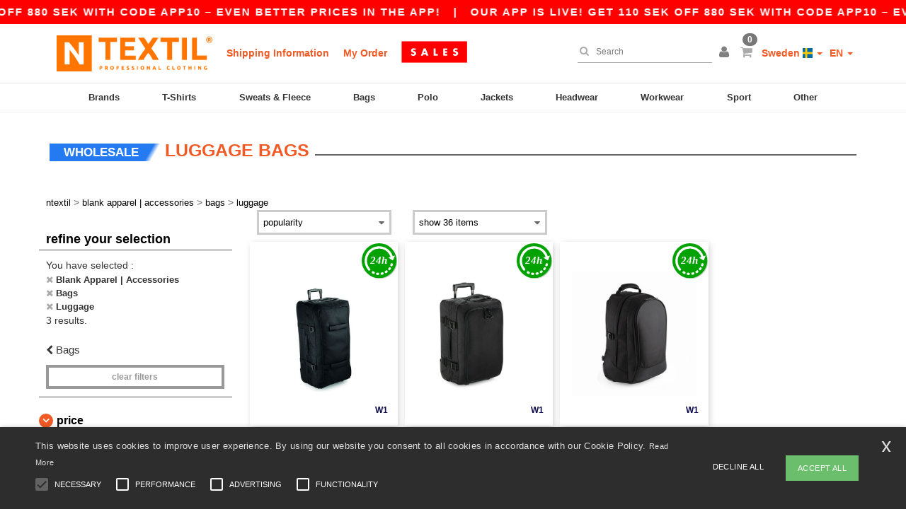

--- FILE ---
content_type: text/html; charset=utf-8
request_url: https://en.ntextil.se/blank-apparel-accessories-c37029/luggage-s43110
body_size: 26560
content:
<!DOCTYPE html>
<html lang="en-se" xml:lang="en-se" xmlns="http://www.w3.org/1999/xhtml">
<head>
<script src="https://assets.ntextil.se/assets/helpers-58e770036fbb3fb3183c29d51a897f35bef1f7374e87574b231de0aa88a54e6b.js" type="module"></script>
<script src="https://assets.ntextil.se/assets/jquery_ujs-ebc5471ec714d40f34b4122459b5f6e825b7919e4c54f6835319a7215bdf22cb.js" type="module"></script>
<meta charset="utf-8">
<meta content="width=device-width, initial-scale=1.0, maximum-scale=1.0" name="viewport">

<link as="image" fetchpriority="high" href="https://assets.ntextil.se/assets/wordans_2024/wordans_logo_208-6f86e737d041b86632e7353ba440a4347e32c4d522df069aae4b992b1560e0ed.png" media="(max-width: 768px)" rel="preload">
<link as="image" fetchpriority="high" href="https://assets.ntextil.se/assets/responsive/img_layout/wordans_logo_desktop/EN_480-1d14abd0754098dbd95544347bcc1adf5dd22d3c7767c6491fe3811c53a478fa.png" media="(min-width: 768.1px)" rel="preload">
<title>
3 Luggage Bags at wholesale prices | Ntextil Sweden
</title>

    <script>
    // Define dataLayer and the gtag function.
    window.dataLayer = window.dataLayer || [];
    function gtag(){dataLayer.push(arguments);}

    // Set default consent to 'denied' as a placeholder
    gtag('consent', 'default', {
      'ad_storage': 'denied',
      'ad_user_data': 'denied',
      'ad_personalization': 'denied',
      'analytics_storage': 'denied',
      'personalization_storage': 'denied',
      'functionality_storage': 'denied',
      'security_storage': 'granted'
    });

    // set gtag consent data based on cookies
    function getCookie(name) {
        let value = "; " + document.cookie;
        let parts = value.split("; " + name + "=");
        if (parts.length === 2) return parts.pop().split(";").shift();
    }

    function update_gtag_consent(types) {
      var consent_update_data = new Object();
      if (types.includes("performance")) {
        consent_update_data['analytics_storage'] = 'granted';
        consent_update_data['ad_user_data'] = 'granted';
        consent_update_data['personalization_storage'] = 'granted';
      }
      if (types.includes("targeting")) {
        consent_update_data['ad_storage'] = 'granted';
        consent_update_data['ad_personalization'] = 'granted';
      }
      if (types.includes("functionality")) {
        consent_update_data['functionality_storage'] = 'granted';
      }

      if (Object.keys(consent_update_data).length>0) {
        gtag('consent', 'update', consent_update_data);
      }
    }

    cookie_consent = getCookie("cookie_consent");
    if (cookie_consent) {
      consent_types = JSON.parse(decodeURIComponent(cookie_consent));
      update_gtag_consent(consent_types);
    }

    </script>


    <script>
      function gtmDatalayerEvent(options) {}
    </script>

  <script async src="https://www.googletagmanager.com/gtag/js?id=G-JSW16HNYWZ"></script>
  <script>
    window.dataLayer = window.dataLayer || [];
    function gtag(){dataLayer.push(arguments);}
    gtag('js', new Date());

      gtag('config', 'G-JSW16HNYWZ', { 'anonymize_ip': true });


        gtag('event', 'view_item_list', {
          "send_to": "G-JSW16HNYWZ",
        });

      gtag('config', 'G-NGHD30SSWQ', { 'anonymize_ip': true });


        gtag('event', 'view_item_list', {
          "send_to": "G-NGHD30SSWQ",
        });



    if (window.location.search.includes("utm_medium=Facebook")) {
        gtag('event', 'tracking', {'send_to': 'G-JSW16HNYWZ', 'event_category': "facebook"});
        gtag('event', 'tracking', {'send_to': 'G-NGHD30SSWQ', 'event_category': "facebook"});
    }
    if (window.location.search.includes("utm_medium=Pinterest")) {
        gtag('event', 'tracking', {'send_to': 'G-JSW16HNYWZ', 'event_category': "pinterest"});
        gtag('event', 'tracking', {'send_to': 'G-NGHD30SSWQ', 'event_category': "pinterest"});
    }

  </script>



<link rel="stylesheet" href="https://assets.ntextil.se/assets/bootstrap-3.3.7.min-70c9d728e5bbb3ea18636ae61b561f9e65aadd986d398633a991b29e3202e67c.css" media="all" />

<link rel="stylesheet" href="https://assets.ntextil.se/assets/smarty_all-c188a3df3301a3ef6b06983e8fbc666c2ce7ef161c0d57bafdf684afb865b295.css" media="all" />
<link rel="stylesheet" href="https://assets.ntextil.se/assets/tailwind-df27ce8d413dcaef9089c4d315e8a73ae8049bf2b91fc7148099e0b65df27ddb.css" />
<link rel="stylesheet" href="https://assets.ntextil.se/assets/embla-carousel-26bf9f74a14e6a7f15f00996332fb7a3826e1a4413e7181f188c4a76531ca28d.css" />
<script src="https://assets.ntextil.se/assets/jquery-2.2.4.min-9b25dc3bf6bfd9a68866a5c95ee9afff221725e60eeecd44bd8a1c6b1eada73e.js"></script>
<script src="https://assets.ntextil.se/assets/bootstrap-3.3.7.min-5391353b781af4c90da267f2148fb8c3b13647520070161a54869d19f486a495.js"></script>
<script src="https://assets.ntextil.se/assets/jquery.browser.min-e1642f8566366f41cf89fee202c70dfa337b3b4f317750857127b75ae748c190.js" async="async"></script>
<script src="https://assets.ntextil.se/assets/jquery.animate-enhanced.min-96b9c28c7ed3b24f695e900fa1a62992319fbb78a8bf565b42aa2a35d858bf86.js" async="async"></script>
<script src="https://assets.ntextil.se/assets/clipboard.min-55680ff4f2cd87b3ea2008d083379b3362699271ebcacf840bf1cc069dd108a4.js" async="async" onload="loadClipboard()"></script>

<script src="https://assets.ntextil.se/assets/smarty-1ace132e56404cc56e3364d01cbbcab69c4a013ba37894d708b8ba57a852ef15.js"></script>
<meta content="none" name="msapplication-config">
<meta content="yes" name="apple-mobile-web-app-capable">
<meta content="yes" name="mobile-web-app-capable">
<meta content="Ntextil" name="apple-mobile-web-app-title">
<meta content="#000000" name="theme-color">
<meta content="Ntextil" name="application-name">
<link href="/app-icon.png" rel="icon">
<link href="/app-icon.png" rel="apple-touch-icon">
<link href="/manifest.json" rel="manifest">
<link href="https://en.ntextil.se/feeds/open_search.xml" rel="search" title="Content search" type="application/opensearchdescription+xml">
<meta content="Ntextil" name="og:site_name">
<meta content="website" property="og:type">
<meta content="https://en.ntextil.se/blank-apparel-accessories-c37029/luggage-s43110" property="og.url">
<meta content="3 Luggage Bags at wholesale prices | Ntextil Sweden" property="og:title">
<meta content="Cheap wholesale Luggage Bags products. Bulk discounts, no minimum. Buy at crazy wholesale prices with fast shipping." property="og:description">


<meta content="en-se" http-equiv="Content-Language">
<meta content="Cheap wholesale Luggage Bags products. Bulk discounts, no minimum. Buy at crazy wholesale prices with fast shipping." name="description">
<meta content="Copyright Ntextil - 2026" name="copyright">
<meta content="en.ntextil.se" name="author">
<meta content="General" name="Rating">
<meta content="app-id=6754767522" name="apple-itunes-app">
<meta content="INDEX, FOLLOW, ALL" name="Robots">
<link rel="canonical" href="https://en.ntextil.se/blank-apparel-accessories-c37029/luggage-s43110"/>
<link rel='alternate' hreflang='fr-fr' href='https://www.ntextil.fr/vetements-unis-c37029/luggage-s43110'/>
<link rel='alternate' hreflang='fr-ch' href='https://www.ntextil.ch/vetements-unis-c37029/luggage-s43110'/>
<link rel='alternate' hreflang='fr-be' href='https://www.ntextil.be/vetements-unis-c37029/luggage-s43110'/>
<link rel='alternate' hreflang='es-es' href='https://www.ntextil.es/ropa-basica-complementos-c37029/luggage-s43110'/>
<link rel='alternate' hreflang='de-de' href='https://www.ntextil.de/basic-kleidung-accessoires-c37029/koffer-trolleys-s43110'/>
<link rel='alternate' hreflang='de-at' href='https://www.ntextil.at/basic-kleidung-accessoires-c37029/koffer-trolleys-s43110'/>
<link rel='alternate' hreflang='pt-pt' href='https://www.ntextil.pt/roupa-basica-acessorios-c37029/luggage-s43110'/>
<link rel='alternate' hreflang='en-nl' href='https://en.ntextil.nl/blank-apparel-accessories-c37029/luggage-s43110'/>
<link rel='alternate' hreflang='en-ie' href='https://www.ntextil.ie/blank-apparel-accessories-c37029/luggage-s43110'/>
<link rel='alternate' hreflang='de-ch' href='https://de.ntextil.ch/basic-kleidung-accessoires-c37029/koffer-trolleys-s43110'/>
<link rel='alternate' hreflang='nl-be' href='https://nl.ntextil.be/basic-kleding-accessoires-c37029/luggage-s43110'/>
<link rel='alternate' hreflang='en-se' href='https://en.ntextil.se/blank-apparel-accessories-c37029/luggage-s43110'/>
<link rel='alternate' hreflang='en-dk' href='https://en.ntextil.dk/blank-apparel-accessories-c37029/luggage-s43110'/>
<link rel='alternate' hreflang='en-fi' href='https://en.ntextil.fi/blank-apparel-accessories-c37029/luggage-s43110'/>
<link rel='alternate' hreflang='nl-nl' href='https://www.ntextil.nl/basic-kleding-accessoires-c37029/luggage-s43110'/>
<link rel='alternate' hreflang='it-it' href='https://www.ntextil.it/basic-accessori-c37029/luggage-s43110'/>
<link rel='alternate' hreflang='it-ch' href='https://it.ntextil.ch/basic-accessori-c37029/luggage-s43110'/>
<link rel='alternate' hreflang='sv-se' href='https://www.ntextil.se/blank-klader-accessoarer-c37029/bagage-s43110'/>
<link rel='alternate' hreflang='fi-fi' href='https://www.ntextil.fi/vaatetus-ilman-logoja-tai-merkkeja-asusteet-c37029/matkatavarat-s43110'/>
<link rel='alternate' hreflang='pl-pl' href='https://www.ntextil.pl/odziez-bez-nadrukow-akcesoria-c37029/bagaze-s43110'/>
<link rel='alternate' hreflang='fr-lu' href='https://www.ntextil.lu/vetements-unis-c37029/luggage-s43110'/>
<link rel='alternate' hreflang='de-lu' href='https://de.ntextil.lu/basic-kleidung-accessoires-c37029/koffer-trolleys-s43110'/>
<link rel='alternate' hreflang='en-pl' href='https://en.ntextil.pl/blank-apparel-accessories-c37029/luggage-s43110'/>
<link rel='alternate' hreflang='en-pt' href='https://en.ntextil.pt/blank-apparel-accessories-c37029/luggage-s43110'/>
<link rel='alternate' hreflang='en-de' href='https://en.ntextil.de/blank-apparel-accessories-c37029/luggage-s43110'/>
<link rel='alternate' hreflang='en-at' href='https://en.ntextil.at/blank-apparel-accessories-c37029/luggage-s43110'/>
<link rel='alternate' hreflang='en-lu' href='https://en.ntextil.lu/blank-apparel-accessories-c37029/luggage-s43110'/>
<link rel='alternate' hreflang='en-it' href='https://en.ntextil.it/blank-apparel-accessories-c37029/luggage-s43110'/>
<link rel='alternate' hreflang='en-ch' href='https://en.ntextil.ch/blank-apparel-accessories-c37029/luggage-s43110'/>
<link rel='alternate' hreflang='en-es' href='https://en.ntextil.es/blank-apparel-accessories-c37029/luggage-s43110'/>
<link rel='alternate' hreflang='en-be' href='https://en.ntextil.be/blank-apparel-accessories-c37029/luggage-s43110'/>
<link rel='alternate' hreflang='en-fr' href='https://en.ntextil.fr/blank-apparel-accessories-c37029/luggage-s43110'/>



</head>


<body class="enable-animation topbar blank_products en-SE ntextil">
<div data-sitekey="6LdP994gAAAAAK7Nx2UH8Z6vF9uV-fT50u-oe9UO" id="recaptcha-script"></div>
<div class="topbar scrollable">
<div class="topbar-text-container topbar-animate-active">
<div class="topbar-text">
<span onclick="decode64AndRedirect('aHR0cHM6Ly9lbi5udGV4dGlsLnNlL2Rpc3BsYXkvbW9iaWxlX2FwcA==');" data-crypt="true">Our app is live! Get 110 SEK off 880 SEK with code APP10 – Even better prices in the app!</span>
</div>

&nbsp;&nbsp;|&nbsp;&nbsp;
<div class="topbar-text">
<span onclick="decode64AndRedirect('aHR0cHM6Ly9lbi5udGV4dGlsLnNlL2Rpc3BsYXkvbW9iaWxlX2FwcA==');" data-crypt="true">Our app is live! Get 110 SEK off 880 SEK with code APP10 – Even better prices in the app!</span>
</div>

&nbsp;&nbsp;|&nbsp;&nbsp;
<div class="topbar-text">
<span onclick="decode64AndRedirect('aHR0cHM6Ly9lbi5udGV4dGlsLnNlL2Rpc3BsYXkvbW9iaWxlX2FwcA==');" data-crypt="true">Our app is live! Get 110 SEK off 880 SEK with code APP10 – Even better prices in the app!</span>
</div>

&nbsp;&nbsp;|&nbsp;&nbsp;
<div class="topbar-text">
<span onclick="decode64AndRedirect('aHR0cHM6Ly9lbi5udGV4dGlsLnNlL2Rpc3BsYXkvbW9iaWxlX2FwcA==');" data-crypt="true">Our app is live! Get 110 SEK off 880 SEK with code APP10 – Even better prices in the app!</span>
</div>

&nbsp;&nbsp;|&nbsp;&nbsp;
<div class="topbar-text">
<span onclick="decode64AndRedirect('aHR0cHM6Ly9lbi5udGV4dGlsLnNlL2Rpc3BsYXkvbW9iaWxlX2FwcA==');" data-crypt="true">Our app is live! Get 110 SEK off 880 SEK with code APP10 – Even better prices in the app!</span>
</div>

&nbsp;&nbsp;|&nbsp;&nbsp;
</div>
</div>
<style>
  body div.topbar {
    font-size: 15px;
  }
</style>

<div class="" id="wrapper">
<div class="header_b2c clearfix" id="header">
<header class="hidden-xs hidden-sm" id="topNav">
<div class="container">
<div class="left-header-b2c">
<ul class="pull-left nav nav-pills nav-second-main navbar-nav" id="marketplace-menu">
<!-- Logo -->
<li>
<a class="pull-left logo_b2c en-SE" href="https://en.ntextil.se" style="background-image: url(&#39;/images/ntextil/logo_ntextil_en.png&#39;);" title="Logo Ntextil"></a>
</li>
<li><a TITLE="95% of all orders leave us within 48H" href="/shipping-information">Shipping Information</a></li>
<li><a rel="nofollow" href="/order">My Order</a></li>
<a href="/select/sale/blank-apparel-accessories-c37029"><img alt="Outlet" style="max-height: 32px; vertical-align: text-top; padding-left: 5px;" src="https://assets.ntextil.se/images/responsive/sales/en.png" /></a>
</ul>
</div>
<div class="right-side-header" style="float: right;">
<ul class="pull-right nav nav-pills nav-second-main">
<li class="search-icon">
<i class="fa fa-search" id="search-bar-icon"></i>
</li>
<li class="search search-box over-header">
<form action="/products" class="sb_wrapper wordans-search-box" method="get">
<input type="search" name="q" id="q" class="input form-control autocomplete-field" placeholder="Search" aria-label="Search" autocomplete="off" />
<div class="autocomplete-results mt-2 rounded-2xl grid-cols-2" data-brands="brands" data-categories="Categories" data-faqs="FAQs" data-no-results="No results." data-search-url="/products" data-see-more-product-results-for="see more product results for" data-suggestions="Suggestions"></div>

<div class="fa fa-times" id="closeSearch"></div>
</form>
</li>
<li>
<div class="hidden-guest" style="margin-top: 10px;">
<a class="dropdown-toggle" data-toggle="dropdown" href="#" style="color: black;" title="Hello">
<i class="fa fa-user"></i>
</a>
<ul class="dropdown-menu">
<li>
<a rel="nofollow" href="/myaccount/profile"><i class="fa fa-user"></i>
My Account
</a></li>
<li>
<a rel="nofollow" href="/myaccount/carts"><i class="fa fa-cart-plus"></i>
My saved carts
</a></li>
<li>
<a rel="nofollow" href="/myaccount/orders"><i class="fa fa-list-ul"></i>
My Orders
</a></li>
<li>
<a rel="nofollow" href="/myaccount/stock_notifications"><i class="fa fa-lightbulb-o"></i>
Stock Notifications
</a></li>
<li>
<a rel="nofollow" href="/myaccount/wishlist"><i class="fa fa-heart-o"></i>
My wishlist
</a></li>
<li class="user_affiliate_element">
<a class="user_affiliate_element" href="/affiliate"><i class="fa fa-smile-o"></i>
Ntextil Representative
</a></li>
<li>
<a class="container_account" data-method="delete" href="/logout" onclick="javascript:resetCookies();" rel="nofollow">
<i class="fa fa-power-off"></i>
Logout
</a>
</li>
</ul>
</div>
<div class="hidden-user" style="margin-top: 10px;">
<a class="container_account" data-toggle="modal" href="#signinModal" onclick="javascript:checkUsernameCookie();" role="button" style="color: black;">
<i class="fa fa-user" style="color: grey;"></i>
</a>
</div>
</li>
<li class="quick-cart">
<a href="https://en.ntextil.se/checkout/show_cart" rel="nofollow">
<span class="badge btn-xs badge-corner checkout cart-qty-icon">0</span>
<i class="fa fa-shopping-cart"></i>
</a>
<div class="cart-preview">
<div id="loading">
<div class="double-bounce1"></div>
<div class="double-bounce2"></div>
</div>
</div>
<div class="cart-preview-async-partial">
<a rel="noindex, nofollow" class="async-partial-link" style="display: none;" data-remote="true" href="/cart-preview">.</a>
</div>
</li>
<li class="country-selector dropdown">
<a class="dropdown-toggle" data-toggle="dropdown" href="#" id="maincountry" title="Sweden Wholesale Clothing">
<span class="hidden-sm hidden-xs">
Sweden
</span>
<span>
<div class="fi fis fi-se"></div>
</span>
<span class="caret"></span>
</a>
<ul class="dropdown-langs dropdown-menu">
<li>
<a title="Ntextil Austria" rel="nofollow" href="https://www.ntextil.at/?src=select"><div class="fi fi-at"></div>
Austria
</a></li>
<li>
<a title="Ntextil Belgium" rel="nofollow" href="https://www.ntextil.be/?src=select"><div class="fi fi-be"></div>
Belgium
</a></li>
<li>
<a title="Ntextil Bulgaria" rel="nofollow" href="https://www.ntextil.ca?src=select"><div class="fi fi-bg"></div>
Bulgaria
</a></li>
<li>
<a title="Ntextil Canada" rel="nofollow" href="https://www.ntextil.ca?src=select"><div class="fi fi-ca"></div>
Canada
</a></li>
<li>
<a title="Ntextil Switzerland" rel="nofollow" href="https://www.ntextil.ch/?src=select"><div class="fi fi-ch"></div>
Switzerland
</a></li>
<li>
<a title="Ntextil Czech Republic" rel="nofollow" href="https://en.ntextil.cz/?src=select"><div class="fi fi-cz"></div>
Czech Republic
</a></li>
<li>
<a title="Ntextil Deutschland" rel="nofollow" href="https://www.ntextil.de/?src=select"><div class="fi fi-de"></div>
Deutschland
</a></li>
<li>
<a title="Ntextil Denmark" rel="nofollow" href="https://www.ntextil.dk/?src=select"><div class="fi fi-dk"></div>
Denmark
</a></li>
<li>
<a title="Ntextil Spain" rel="nofollow" href="https://www.ntextil.es/?src=select"><div class="fi fi-es"></div>
Spain
</a></li>
<li>
<a title="Ntextil Finland" rel="nofollow" href="https://www.ntextil.fi/?src=select"><div class="fi fi-fi"></div>
Finland
</a></li>
<li>
<a title="Ntextil France" rel="nofollow" href="https://www.ntextil.fr/?src=select"><div class="fi fi-fr"></div>
France
</a></li>
<li>
<a title="Ntextil United Kingdom" rel="nofollow" href="https://www.ntextil.co.uk/?src=select"><div class="fi fi-gb"></div>
United Kingdom
</a></li>
<li>
<a title="Ntextil Greece" rel="nofollow" href="https://www.ntextil.ca?src=select"><div class="fi fi-gr"></div>
Greece
</a></li>
<li>
<a title="Ntextil Croatia" rel="nofollow" href="https://www.ntextil.ca?src=select"><div class="fi fi-hr"></div>
Croatia
</a></li>
<li>
<a title="Ntextil Ireland" rel="nofollow" href="https://www.ntextil.ie/?src=select"><div class="fi fi-ie"></div>
Ireland
</a></li>
<li>
<a title="Ntextil Italy" rel="nofollow" href="https://www.ntextil.it/?src=select"><div class="fi fi-it"></div>
Italy
</a></li>
<li>
<a title="Ntextil Luxembourg" rel="nofollow" href="https://www.ntextil.lu/?src=select"><div class="fi fi-lu"></div>
Luxembourg
</a></li>
<li>
<a title="Ntextil Netherlands" rel="nofollow" href="https://www.ntextil.nl/?src=select"><div class="fi fi-nl"></div>
Netherlands
</a></li>
<li>
<a title="Ntextil Norway" rel="nofollow" href="https://www.ntextil.no/?src=select"><div class="fi fi-no"></div>
Norway
</a></li>
<li>
<a title="Ntextil Poland" rel="nofollow" href="https://www.ntextil.pl/?src=select"><div class="fi fi-pl"></div>
Poland
</a></li>
<li>
<a title="Ntextil Portugal" rel="nofollow" href="https://www.ntextil.pt/?src=select"><div class="fi fi-pt"></div>
Portugal
</a></li>
<li>
<a title="Ntextil Romania" rel="nofollow" href="https://www.ntextil.ca?src=select"><div class="fi fi-ro"></div>
Romania
</a></li>
<li>
<a title="Ntextil Sweden" rel="nofollow" href="https://www.ntextil.se/?src=select"><div class="fi fi-se"></div>
Sweden
</a></li>
<li>
<a title="Ntextil USA" rel="nofollow" href="https://www.ntextil.com/?src=select"><div class="fi fi-us"></div>
USA
</a></li>
</ul>
</li>
<li class="language-selector dropdown" style="display: inline-block;">
<a class="dropdown-toggle" data-toggle="dropdown" href="#" id="mainlanguage" title="en">
<span>
EN
</span>
<span class="caret"></span>
</a>
<ul class="dropdown-langs dropdown-menu">
<li><a title="Ntextil Sweden" rel="nofollow" href="https://www.ntextil.se/?src=select">Swedish</a></li>
<li><a title="Ntextil Sweden" rel="nofollow" href="https://en.ntextil.se/?src=select">English</a></li>
</ul>
</li>
</ul>
</div>
</div>
</header>
<!-- Mobile Menu -->
<div class="navbar-collapse pull-right mobile-menu navbar-offcanvas hidden-lg hidden-md hidden-xl hide-search-extended" id="navbar-offcanvas">
<nav>
<div class="languages">
<div class="dropdown dropdown-toggle" id="languages-dropdown">
<div class="section-title">
Sweden
<div class="fi margin-left-10 fi-se"></div>
</div>
</div>
<ul class="dropdown-menu languages-dropdown">
<li>
<a title="Ntextil Sweden English" rel="nofollow" href="https://en.ntextil.se/?src=select"><div class="fi fi-se"></div>
Sweden English
</a></li>
<li>
<a title="Ntextil Sweden Svenska" rel="nofollow" href="https://www.ntextil.se/?src=select"><div class="fi fi-se"></div>
Sweden Svenska
</a></li>
<li>
<a title="Ntextil Denmark" rel="nofollow" href="https://en.ntextil.dk/?src=select"><div class="fi fi-dk"></div>
Denmark
</a></li>
<li>
<a title="Ntextil Norway" rel="nofollow" href="https://www.ntextil.no/?src=select"><div class="fi fi-no"></div>
Norway
</a></li>
<li>
<a title="Ntextil Norway" rel="nofollow" href="https://www.ntextil.no/?src=select"><div class="fi fi-no"></div>
Norway
</a></li>
<li>
<a title="Ntextil Poland Polski" rel="nofollow" href="https://www.ntextil.pl/?src=select"><div class="fi fi-pl"></div>
Poland Polski
</a></li>
<li>
<a title="Ntextil Poland English" rel="nofollow" href="https://en.ntextil.pl/?src=select"><div class="fi fi-pl"></div>
Poland English
</a></li>
<li>
<a title="Ntextil Portugal Português" rel="nofollow" href="https://www.ntextil.pt/?src=select"><div class="fi fi-pt"></div>
Portugal Português
</a></li>
<li>
<a title="Ntextil Portugal English" rel="nofollow" href="https://en.ntextil.pt/?src=select"><div class="fi fi-pt"></div>
Portugal English
</a></li>
<li>
<a title="Ntextil Italy" rel="nofollow" href="https://www.ntextil.it/?src=select"><div class="fi fi-it"></div>
Italy
</a></li>
<li>
<a title="Ntextil Italy English" rel="nofollow" href="https://en.ntextil.it/?src=select"><div class="fi fi-it"></div>
Italy English
</a></li>
<li>
<a title="Ntextil Finland Suomalainen" rel="nofollow" href="https://www.ntextil.fi/?src=select"><div class="fi fi-fi"></div>
Finland Suomalainen
</a></li>
<li>
<a title="Ntextil Finland English" rel="nofollow" href="https://en.ntextil.fi/?src=select"><div class="fi fi-fi"></div>
Finland English
</a></li>
<li>
<a title="Ntextil Luxembourg Français" rel="nofollow" href="https://www.ntextil.lu/?src=select"><div class="fi fi-lu"></div>
Luxembourg Français
</a></li>
<li>
<a title="Ntextil Luxemburg Deutsch" rel="nofollow" href="https://de.ntextil.lu/?src=select"><div class="fi fi-lu"></div>
Luxemburg Deutsch
</a></li>
<li>
<a title="Ntextil Luxemburg English" rel="nofollow" href="https://en.ntextil.lu/?src=select"><div class="fi fi-lu"></div>
Luxemburg English
</a></li>
<li>
<a title="Ntextil Czech Republic English" rel="nofollow" href="https://en.ntextil.cz/?src=select"><div class="fi fi-cz"></div>
Czech Republic English
</a></li>
<li>
<a title="Ntextil Czech Republic" rel="nofollow" href="https://www.ntextil.cz/?src=select"><div class="fi fi-cz"></div>
Czech Republic
</a></li>
<li>
<a title="Ntextil Croatia" rel="nofollow" href="https://www.ntextil.ca?src=select"><div class="fi fi-hr"></div>
Croatia
</a></li>
<li>
<a title="Ntextil Croatia English" rel="nofollow" href="https://en.ntextil.hr/?src=select"><div class="fi fi-hr"></div>
Croatia English
</a></li>
<li>
<a title="Ntextil Greece" rel="nofollow" href="https://www.ntextil.ca?src=select"><div class="fi fi-gr"></div>
Greece
</a></li>
<li>
<a title="Ntextil Greece English" rel="nofollow" href="https://en.ntextil.gr/?src=select"><div class="fi fi-gr"></div>
Greece English
</a></li>
<li>
<a title="Ntextil Bulgaria" rel="nofollow" href="https://www.ntextil.ca?src=select"><div class="fi fi-bg"></div>
Bulgaria
</a></li>
<li>
<a title="Ntextil Bulgaria English" rel="nofollow" href="https://en.ntextil.bg/?src=select"><div class="fi fi-bg"></div>
Bulgaria English
</a></li>
<li>
<a title="Ntextil Romania" rel="nofollow" href="https://www.ntextil.ca?src=select"><div class="fi fi-ro"></div>
Romania
</a></li>
<li>
<a title="Ntextil Romania English" rel="nofollow" href="https://en.ntextil.ro/?src=select"><div class="fi fi-ro"></div>
Romania English
</a></li>
<li>
<a title="Ntextil Canada English" rel="nofollow" href="https://www.ntextil.ca?src=select"><div class="fi fi-ca"></div>
Canada English
</a></li>
<li>
<a title="Ntextil Canada Français" rel="nofollow" href="https://fr.ntextil.ca?src=select"><div class="fi fi-ca"></div>
Canada Français
</a></li>
<li>
<a title="Ntextil USA English" rel="nofollow" href="https://www.ntextil.com/?src=select"><div class="fi fi-us"></div>
USA English
</a></li>
<li>
<a title="Ntextil USA Español" rel="nofollow" href="https://es.ntextil.com/?src=select"><div class="fi fi-us"></div>
USA Español
</a></li>
<li>
<a title="Ntextil France" rel="nofollow" href="https://www.ntextil.fr/?src=select"><div class="fi fi-fr"></div>
France
</a></li>
<li>
<a title="Ntextil France English" rel="nofollow" href="https://en.ntextil.fr/?src=select"><div class="fi fi-fr"></div>
France English
</a></li>
<li>
<a title="Ntextil United Kingdom" rel="nofollow" href="https://www.ntextil.co.uk/?src=select"><div class="fi fi-gb"></div>
United Kingdom
</a></li>
<li>
<a title="Ntextil Belgique Français" rel="nofollow" href="https://www.ntextil.be/?src=select"><div class="fi fi-be"></div>
Belgique Français
</a></li>
<li>
<a title="Ntextil België Nederlands" rel="nofollow" href="https://nl.ntextil.be/?src=select"><div class="fi fi-be"></div>
België Nederlands
</a></li>
<li>
<a title="Ntextil Belgium English" rel="nofollow" href="https://en.ntextil.be/?src=select"><div class="fi fi-be"></div>
Belgium English
</a></li>
<li>
<a title="Ntextil Suisse Français" rel="nofollow" href="https://www.ntextil.ch/?src=select"><div class="fi fi-ch"></div>
Suisse Français
</a></li>
<li>
<a title="Ntextil Schweiz Deutsch" rel="nofollow" href="https://de.ntextil.ch/?src=select"><div class="fi fi-ch"></div>
Schweiz Deutsch
</a></li>
<li>
<a title="Ntextil Svizzera Italiana" rel="nofollow" href="https://it.ntextil.ch/?src=select"><div class="fi fi-ch"></div>
Svizzera Italiana
</a></li>
<li>
<a title="Ntextil Swiss English" rel="nofollow" href="https://en.ntextil.ch/?src=select"><div class="fi fi-ch"></div>
Swiss English
</a></li>
<li>
<a title="Ntextil España" rel="nofollow" href="https://www.ntextil.es/?src=select"><div class="fi fi-es"></div>
España
</a></li>
<li>
<a title="Ntextil Spain English" rel="nofollow" href="https://en.ntextil.es/?src=select"><div class="fi fi-es"></div>
Spain English
</a></li>
<li>
<a title="Ntextil Nederland" rel="nofollow" href="https://www.ntextil.nl/?src=select"><div class="fi fi-nl"></div>
Nederland
</a></li>
<li>
<a title="Ntextil Netherlands English" rel="nofollow" href="https://en.ntextil.nl/?src=select"><div class="fi fi-nl"></div>
Netherlands English
</a></li>
<li>
<a title="Ntextil Österreich" rel="nofollow" href="https://www.ntextil.at/?src=select"><div class="fi fi-at"></div>
Österreich
</a></li>
<li>
<a title="Ntextil Austria English" rel="nofollow" href="https://en.ntextil.at/?src=select"><div class="fi fi-at"></div>
Austria English
</a></li>
<li>
<a title="Ntextil Ireland" rel="nofollow" href="https://www.ntextil.ie/?src=select"><div class="fi fi-ie"></div>
Ireland
</a></li>
<li>
<a title="Ntextil Deutschland" rel="nofollow" href="https://www.ntextil.de/?src=select"><div class="fi fi-de"></div>
Deutschland
</a></li>
<li>
<a title="Ntextil German English" rel="nofollow" href="https://en.ntextil.de/?src=select"><div class="fi fi-de"></div>
German English
</a></li>
<li>
<a title="Ntextil Denmark" rel="nofollow" href="https://www.ntextil.dk/?src=select"><div class="fi fi-dk"></div>
Denmark
</a></li>
</ul>
</div>
<div class="mobile-menu-categories-summary">
<a href="/men-g27">Men</a>
<a href="/women-g24">Women</a>
<a href="/kids-g10">Kids</a>
</div>
<div class="categories-area">
<div class="category-title" style="border-top: 1px solid #ddd;">
<div class="section-title-no-after">
<div class="category_direct_link">
<a href="/brands/wholesale-brands">Our brands</a>
</div>
</div>
</div>
<div class="category-title">
<div class="section-title-no-after">
<div class="category_direct_link">
<a href="/products?sort-order=new-arrivals">New arrivals</a>
</div>
</div>
</div>
<div>
<h6 class="dropdown dropdown-toggle">
<div class="section-title">
brands
</div>
</h6>
<ul class="dropdown-menu">
<li>
<a href="/atlantis-headwear-b45570">ATLANTIS HEADWEAR</a>
</li>
</ul>
<ul class="dropdown-menu">
<li>
<a href="/awdis-b45568">AWDIS</a>
</li>
</ul>
<ul class="dropdown-menu">
<li>
<a href="/awdis-just-hoods-b6376">AWDIS JUST HOODS</a>
</li>
</ul>
<ul class="dropdown-menu">
<li>
<a href="/awdis-so-denim-b26559">AWDIS SO DENIM</a>
</li>
</ul>
<ul class="dropdown-menu">
<li>
<a href="/armor-lux-b23454">Armor lux</a>
</li>
</ul>
<ul class="dropdown-menu">
<li>
<a href="/atlantis-b23828">Atlantis</a>
</li>
</ul>
<ul class="dropdown-menu">
<li>
<a href="/b-c-b6342">B&amp;C</a>
</li>
</ul>
<ul class="dropdown-menu">
<li>
<a href="/b-c-pro-b19015">B&amp;C Pro</a>
</li>
</ul>
<ul class="dropdown-menu">
<li>
<a href="/babybugz-b18655">Babybugz</a>
</li>
</ul>
<ul class="dropdown-menu">
<li>
<a href="/bag-base-b6343">Bag Base</a>
</li>
</ul>
<ul class="dropdown-menu">
<li>
<a href="/beechfield-b16577">Beechfield</a>
</li>
</ul>
<ul class="dropdown-menu">
<li>
<a href="/bella-canvas-b47">Bella+Canvas</a>
</li>
</ul>
<ul class="dropdown-menu">
<li>
<a href="/black-match-b23785">Black&amp;Match</a>
</li>
</ul>
<ul class="dropdown-menu">
<li>
<a href="/build-your-brand-b23881">Build Your Brand</a>
</li>
</ul>
<ul class="dropdown-menu">
<li>
<a href="/craghoppers-b16589">Craghoppers</a>
</li>
</ul>
<ul class="dropdown-menu">
<li>
<a href="/ecologie-b43149">ECOLOGIE</a>
</li>
</ul>
<ul class="dropdown-menu">
<li>
<a href="/excd-by-promodoro-b45661">EXCD BY PROMODORO</a>
</li>
</ul>
<ul class="dropdown-menu">
<li>
<a href="/estex-b43191">Estex</a>
</li>
</ul>
<ul class="dropdown-menu">
<li>
<a href="/fruit-of-the-loom-vintage-b45660">FRUIT OF THE LOOM VINTAGE</a>
</li>
</ul>
<ul class="dropdown-menu">
<li>
<a href="/finden-hales-b6346">Finden &amp; Hales</a>
</li>
</ul>
<ul class="dropdown-menu">
<li>
<a href="/flexfit-b16294">Flexfit</a>
</li>
</ul>
<ul class="dropdown-menu">
<li>
<a href="/front-row-b6347">Front row</a>
</li>
</ul>
<ul class="dropdown-menu">
<li>
<a href="/fruit-of-the-loom-b6348">Fruit of the Loom</a>
</li>
</ul>
<ul class="dropdown-menu">
<li>
<a href="/gildan-b34">Gildan</a>
</li>
</ul>
<ul class="dropdown-menu">
<li>
<a href="/henbury-b6349">Henbury</a>
</li>
</ul>
<ul class="dropdown-menu">
<li>
<a href="/herock-b23457">Herock</a>
</li>
</ul>
<ul class="dropdown-menu">
<li>
<a href="/jhk-b25196">JHK</a>
</li>
</ul>
<ul class="dropdown-menu">
<li>
<a href="/just-t-s-b45572">JUST T&#39;S</a>
</li>
</ul>
<ul class="dropdown-menu">
<li>
<a href="/just-cool-b25190">Just Cool</a>
</li>
</ul>
<ul class="dropdown-menu">
<li>
<a href="/karlowsky-b22359">Karlowsky</a>
</li>
</ul>
<ul class="dropdown-menu">
<li>
<a href="/korntex-b25205">Korntex</a>
</li>
</ul>
<ul class="dropdown-menu">
<li>
<a href="/label-serie-b23463">Label Serie</a>
</li>
</ul>
<ul class="dropdown-menu">
<li>
<a href="/larkwood-b6352">Larkwood</a>
</li>
</ul>
<ul class="dropdown-menu">
<li>
<a href="/mantis-b18670">Mantis</a>
</li>
</ul>
<ul class="dropdown-menu">
<li>
<a href="/mumbles-b6353">Mumbles</a>
</li>
</ul>
<ul class="dropdown-menu">
<li>
<a href="/new-morning-studios-b45658">NEW MORNING STUDIOS</a>
</li>
</ul>
<ul class="dropdown-menu">
<li>
<a href="/newgen-b43140">NEWGEN</a>
</li>
</ul>
<ul class="dropdown-menu">
<li>
<a href="/neutral-b25226">Neutral</a>
</li>
</ul>
<ul class="dropdown-menu">
<li>
<a href="/paredes-b42366">Paredes</a>
</li>
</ul>
<ul class="dropdown-menu">
<li>
<a href="/parks-b23466">Parks</a>
</li>
</ul>
<ul class="dropdown-menu">
<li>
<a href="/pen-duick-b23469">Pen Duick</a>
</li>
</ul>
<ul class="dropdown-menu">
<li>
<a href="/produkt-jack-jones-b45659">Produkt JACK &amp; JONES</a>
</li>
</ul>
<ul class="dropdown-menu">
<li>
<a href="/promodoro-b25171">Promodoro</a>
</li>
</ul>
<ul class="dropdown-menu">
<li>
<a href="/quadra-b6356">Quadra</a>
</li>
</ul>
<ul class="dropdown-menu">
<li>
<a href="/rica-lewis-b45635">RICA LEWIS</a>
</li>
</ul>
<ul class="dropdown-menu">
<li>
<a href="/regatta-b16631">Regatta</a>
</li>
</ul>
<ul class="dropdown-menu">
<li>
<a href="/result-b6357">Result</a>
</li>
</ul>
<ul class="dropdown-menu">
<li>
<a href="/russell-b6350">Russell</a>
</li>
</ul>
<ul class="dropdown-menu">
<li>
<a href="/russell-collection-b19555">Russell Collection</a>
</li>
</ul>
<ul class="dropdown-menu">
<li>
<a href="/sf-men-b22839">SF Men</a>
</li>
</ul>
<ul class="dropdown-menu">
<li>
<a href="/sf-mini-b22842">SF Mini</a>
</li>
</ul>
<ul class="dropdown-menu">
<li>
<a href="/sf-women-b23788">SF Women</a>
</li>
</ul>
<ul class="dropdown-menu">
<li>
<a href="/sans-etiquette-b23472">Sans Étiquette</a>
</li>
</ul>
<ul class="dropdown-menu">
<li>
<a href="/skinnifit-b6358">Skinnifit</a>
</li>
</ul>
<ul class="dropdown-menu">
<li>
<a href="/spiro-b6373">Spiro</a>
</li>
</ul>
<ul class="dropdown-menu">
<li>
<a href="/splashmacs-b18839">Splashmacs</a>
</li>
</ul>
<ul class="dropdown-menu">
<li>
<a href="/starworld-b23475">Starworld</a>
</li>
</ul>
<ul class="dropdown-menu">
<li>
<a href="/stedman-b6360">Stedman</a>
</li>
</ul>
<ul class="dropdown-menu">
<li>
<a href="/stormtech-b16663">Stormtech</a>
</li>
</ul>
<ul class="dropdown-menu">
<li>
<a href="/the-one-towelling-b45634">THE ONE TOWELLING</a>
</li>
</ul>
<ul class="dropdown-menu">
<li>
<a href="/tiger-b45573">TIGER</a>
</li>
</ul>
<ul class="dropdown-menu">
<li>
<a href="/tee-jays-b22338">Tee Jays</a>
</li>
</ul>
<ul class="dropdown-menu">
<li>
<a href="/tombo-b6361">Tombo</a>
</li>
</ul>
<ul class="dropdown-menu">
<li>
<a href="/tombo-teamsport-b22848">Tombo Teamsport</a>
</li>
</ul>
<ul class="dropdown-menu">
<li>
<a href="/towel-city-b6375">Towel city</a>
</li>
</ul>
<ul class="dropdown-menu">
<li>
<a href="/velilla-b43155">VELILLA</a>
</li>
</ul>
<ul class="dropdown-menu">
<li>
<a href="/vesti-b45636">VESTI</a>
</li>
</ul>
<ul class="dropdown-menu">
<li>
<a href="/westford-mill-b6363">Westford mill</a>
</li>
</ul>
<ul class="dropdown-menu">
<li>
<a href="/yoko-b18679">Yoko</a>
</li>
</ul>
</div>
<div>
<div class="mobile-menu-title dropdown dropdown-toggle" id="category_2729">
<div class="section-title" style="">
T-Shirts
</div>
</div>
<ul class="dropdown-menu">
<a href="/blank-apparel-accessories-c37029/short-sleeved-s22034"><li>
Short Sleeved
</li>
</a><a href="/blank-apparel-accessories-c37029/sport-s23540"><li>
Sport
</li>
</a><a href="/blank-apparel-accessories-c37029/long-sleeves-s21954"><li>
Long Sleeves
</li>
</a><a href="/blank-apparel-accessories-c37029/v-neck-s21679"><li>
V-Neck
</li>
</a><a href="/blank-apparel-accessories-c37029/scoopneck-s21902"><li>
Scoopneck
</li>
</a><a href="/blank-apparel-accessories-c37029/sublimation-s21675"><li>
Sublimation
</li>
</a></ul>
</div>
<div>
<div class="mobile-menu-title dropdown dropdown-toggle" id="category_3668">
<div class="section-title" style="">
Sweats &amp; Fleece
</div>
</div>
<ul class="dropdown-menu">
<a href="/blank-apparel-accessories-c37029/hoodies-s21819"><li>
Hoodies
</li>
</a><a href="/blank-apparel-accessories-c37029/zip-s21743"><li>
Zip
</li>
</a><a href="/blank-apparel-accessories-c37029/crewneck-s21820"><li>
Crewneck
</li>
</a><a href="/blank-apparel-accessories-c37029/zip-neck-s21948"><li>
Zip Neck
</li>
</a><a href="/blank-apparel-accessories-c37029/fleece-s23529"><li>
Fleece
</li>
</a><a href="/blank-apparel-accessories-c37029/v-neck-s21947"><li>
V Neck
</li>
</a><a href="/blank-apparel-accessories-c37029/cardigan-s21744"><li>
Cardigan
</li>
</a><a href="/blank-apparel-accessories-c37029/turtleneck-s43505"><li>
Turtleneck
</li>
</a></ul>
</div>
<div>
<div class="mobile-menu-title dropdown dropdown-toggle" id="category_2737">
<div class="section-title" style="">
Bags
</div>
</div>
<ul class="dropdown-menu">
<a href="/blank-apparel-accessories-c37029/tote-bag-s22171"><li>
Tote bag
</li>
</a><a href="/blank-apparel-accessories-c37029/backpack-s21845"><li>
Backpack
</li>
</a><a href="/blank-apparel-accessories-c37029/other-s22093"><li>
Other
</li>
</a><a href="/blank-apparel-accessories-c37029/duffel-s21842"><li>
Duffel
</li>
</a><a href="/blank-apparel-accessories-c37029/travel-bags-s21854"><li>
Travel Bags
</li>
</a><a href="/blank-apparel-accessories-c37029/sport-s22091"><li>
Sport
</li>
</a><a href="/blank-apparel-accessories-c37029/drawstrings-s21836"><li>
Drawstrings
</li>
</a><a href="/blank-apparel-accessories-c37029/shopping-bags-s43227"><li>
Shopping Bags
</li>
</a><a href="/blank-apparel-accessories-c37029/laptop-s21848"><li>
Laptop
</li>
</a><a href="/blank-apparel-accessories-c37029/shoulder-bags-s21860"><li>
Shoulder bags
</li>
</a><a href="/blank-apparel-accessories-c37029/messenger-bags-s21857"><li>
Messenger bags
</li>
</a><a href="/blank-apparel-accessories-c37029/waist-packs-s26767"><li>
Waist Packs
</li>
</a><a href="/blank-apparel-accessories-c37029/gift-bags-s43491"><li>
Gift bags
</li>
</a><a href="/blank-apparel-accessories-c37029/luggage-s43110"><li>
Luggage
</li>
</a><a href="/blank-apparel-accessories-c37029/wine-bag-s21867"><li>
Wine bag
</li>
</a><a href="/blank-apparel-accessories-c37029/cooler-s21861"><li>
Cooler
</li>
</a></ul>
</div>
<div>
<div class="mobile-menu-title dropdown dropdown-toggle" id="category_22095">
<div class="section-title" style="">
Polo
</div>
</div>
<ul class="dropdown-menu">
<a href="/blank-apparel-accessories-c37029/short-sleeves-s22103"><li>
Short Sleeves
</li>
</a><a href="/blank-apparel-accessories-c37029/long-sleeves-s22100"><li>
Long sleeves
</li>
</a><a href="/blank-apparel-accessories-c37029/sport-s23545"><li>
Sport
</li>
</a></ul>
</div>
<div>
<div class="mobile-menu-title dropdown dropdown-toggle" id="category_3669">
<div class="section-title" style="">
Jackets
</div>
</div>
<ul class="dropdown-menu">
<a href="/blank-apparel-accessories-c37029/softshell-s37023"><li>
Softshell
</li>
</a><a href="/blank-apparel-accessories-c37029/bodywarmer-s37038"><li>
Bodywarmer
</li>
</a><a href="/blank-apparel-accessories-c37029/reflective-s22921"><li>
Reflective
</li>
</a><a href="/blank-apparel-accessories-c37029/parka-s37037"><li>
Parka
</li>
</a><a href="/blank-apparel-accessories-c37029/down-jackets-s37035"><li>
Down Jackets
</li>
</a><a href="/blank-apparel-accessories-c37029/fleece-s37025"><li>
Fleece
</li>
</a><a href="/blank-apparel-accessories-c37029/windbreakers-s22217"><li>
Windbreakers
</li>
</a><a href="/blank-apparel-accessories-c37029/insulated-s22235"><li>
Insulated
</li>
</a><a href="/blank-apparel-accessories-c37029/rain-jackets-s22898"><li>
Rain Jackets
</li>
</a><a href="/blank-apparel-accessories-c37029/sleeveless-s37031"><li>
Sleeveless
</li>
</a><a href="/blank-apparel-accessories-c37029/bomber-s22986"><li>
Bomber
</li>
</a><a href="/blank-apparel-accessories-c37029/sports-jackets-s22220"><li>
Sports Jackets
</li>
</a><a href="/blank-apparel-accessories-c37029/vests-s42404"><li>
Vests
</li>
</a><a href="/blank-apparel-accessories-c37029/3-in-1-s22901"><li>
3 in 1
</li>
</a><a href="/blank-apparel-accessories-c37029/poncho-s43488"><li>
Poncho
</li>
</a><a href="/blank-apparel-accessories-c37029/microfleece-s22895"><li>
Microfleece
</li>
</a><a href="/blank-apparel-accessories-c37029/hardshell-s22927"><li>
Hardshell
</li>
</a><a href="/blank-apparel-accessories-c37029/jean-jacket-s43500"><li>
Jean jacket
</li>
</a></ul>
</div>
<div>
<div class="mobile-menu-title dropdown dropdown-toggle" id="category_2732">
<div class="section-title" style="">
Headwear
</div>
</div>
<ul class="dropdown-menu">
<a href="/headwear-c2732/toque-s21740"><li>
Toque
</li>
</a><a href="/headwear-c2732/caps-s21750"><li>
Caps
</li>
</a><a href="/headwear-c2732/camo-s21778"><li>
Camo
</li>
</a><a href="/headwear-c2732/straw-hats-s21787"><li>
Straw Hats
</li>
</a><a href="/headwear-c2732/mesh-s21790"><li>
Mesh
</li>
</a><a href="/headwear-c2732/flat-bill-s21870"><li>
Flat Bill
</li>
</a><a href="/headwear-c2732/twill-s21873"><li>
Twill
</li>
</a><a href="/headwear-c2732/visor-s21876"><li>
Visor
</li>
</a><a href="/headwear-c2732/sport-s21879"><li>
Sport
</li>
</a><a href="/headwear-c2732/fidel-s21882"><li>
Fidel
</li>
</a><a href="/headwear-c2732/hats-s22106"><li>
Hats
</li>
</a><a href="/headwear-c2732/others-s22109"><li>
Others
</li>
</a><a href="/headwear-c2732/snapback-s23038"><li>
Snapback
</li>
</a><a href="/headwear-c2732/headbands-s23237"><li>
Headbands
</li>
</a><a href="/headwear-c2732/cook-hat-s26757"><li>
Cook Hat
</li>
</a><a href="/headwear-c2732/hood-s26771"><li>
Hood
</li>
</a></ul>
</div>
<div>
<div class="mobile-menu-title dropdown dropdown-toggle" id="category_16558">
<div class="section-title" style="">
Workwear
</div>
</div>
<ul class="dropdown-menu">
<a href="/blank-apparel-accessories-c37029/construction-wear-high-vis-s43263"><li>
Construction Wear &amp; High - Vis
</li>
</a><a href="/blank-apparel-accessories-c37029/hospitality-s43258"><li>
Hospitality
</li>
</a><a href="/blank-apparel-accessories-c37029/suits-pants-s43250"><li>
Suits &amp; Pants
</li>
</a></ul>
</div>
<div>
<div class="mobile-menu-title dropdown dropdown-toggle" id="category_21796">
<div class="section-title" style="">
Sport
</div>
</div>
<ul class="dropdown-menu">
<a href="/blank-apparel-accessories-c37029/polos-sports-t-shirts-s3667"><li>
Polos &amp; Sports T-Shirts
</li>
</a><a href="/blank-apparel-accessories-c37029/shorts-s22157"><li>
Shorts
</li>
</a><a href="/blank-apparel-accessories-c37029/t-shirts-s21639"><li>
T-shirts
</li>
</a><a href="/blank-apparel-accessories-c37029/rugby-s43131"><li>
Rugby
</li>
</a><a href="/blank-apparel-accessories-c37029/tank-top-s22154"><li>
Tank Top
</li>
</a><a href="/blank-apparel-accessories-c37029/sports-bras-s23182"><li>
Sports Bras
</li>
</a><a href="/blank-apparel-accessories-c37029/hoodies-s23185"><li>
Hoodies
</li>
</a><a href="/blank-apparel-accessories-c37029/trousers-s22146"><li>
Trousers
</li>
</a><a href="/blank-apparel-accessories-c37029/tank-tops-s23179"><li>
Tank Tops
</li>
</a><a href="/blank-apparel-accessories-c37029/jackets-s43518"><li>
Jackets
</li>
</a><a href="/blank-apparel-accessories-c37029/polo-shirt-s21657"><li>
Polo Shirt
</li>
</a><a href="/blank-apparel-accessories-c37029/sport-skirts-s23195"><li>
Sport Skirts
</li>
</a><a href="/blank-apparel-accessories-c37029/accessories-s22008"><li>
Accessories
</li>
</a><a href="/blank-apparel-accessories-c37029/accessories-s42391"><li>
Accessories
</li>
</a><a href="/blank-apparel-accessories-c37029/swimwear-s42413"><li>
Swimwear
</li>
</a><a href="/blank-apparel-accessories-c37029/football-s43134"><li>
Football
</li>
</a><a href="/blank-apparel-accessories-c37029/caps-s43515"><li>
Caps
</li>
</a></ul>
</div>
<div>
<div class="mobile-menu-title dropdown dropdown-toggle" id="category_37029">
<div class="section-title">
Other
</div>
</div>
<ul class="dropdown-menu">
<a href="/products"><li>
Pants &amp; Shorts
</li>
</a><a href="/products"><li>
Accessories
</li>
</a><a href="/products"><li>
Shirts
</li>
</a><a href="/products"><li>
Long sleeves
</li>
</a><a href="/products"><li>
Onesies
</li>
</a><a href="/products"><li>
Pajamas
</li>
</a></ul>
</div>
<div class="clearfix clear-fix"></div>
</div>
<div class="mobile-menu-items">
<a href="/order">My Order</a>
<a href="/display/faqs">Help Center</a>
<a title="95% of all orders leave us within 48H" href="/shipping-information">Shipping Information</a>
<a href="/bulk_orders">Buying bulk?</a>
<a href="/who-are-we">About Us</a>
<a href="/contact">Contact us</a>
<a href="/products">Our Catalog</a>
</div>

</nav>
</div>
<header class="mobile hidden-lg hidden-md hidden-xl">
<div class="left-side-header">
<a aria-label="menu" class="menu-button navbar-toggle offcanvas-toggle visible-xs visible-sm" data-target="#navbar-offcanvas" data-toggle="offcanvas">
<i aria-hidden class="fa fa-bars"></i>
</a>
</div>
<div class="center-side-header">
<a href="https://en.ntextil.se/" id="website-logo" title="Logo Ntextil">
<img alt="Ntextil Logo" src="https://assets.ntextil.se/images/ntextil/logo_ntextil.png" />
</a>
</div>
<div class="right-side-header">
<div class="hidden-guest">
<a class="dropdown-toggle" data-toggle="dropdown" href="#" style="color: black;" title="Hello">
<i class="fa fa-user"></i>
<ul class="dropdown-menu my_account_menu_mobile">
<li>
<a rel="nofollow" href="/myaccount/profile"><i class="fa fa-user"></i>
My Account
</a></li>
<li>
<a rel="nofollow" href="/myaccount/carts"><i class="fa fa-cart-plus"></i>
My saved carts
</a></li>
<li>
<a rel="nofollow" href="/myaccount/orders"><i class="fa fa-list-ul"></i>
My Orders
</a></li>
<li>
<a rel="nofollow" href="/myaccount/stock_notifications"><i class="fa fa-lightbulb-o"></i>
Stock Notifications
</a></li>
<li>
<a rel="nofollow" href="/myaccount/wishlist"><i class="fa fa-heart-o"></i>
My wishlist
</a></li>
<li class="user_affiliate_element">
<a class="user_affiliate_element" href="/affiliate"><i class="fa fa-smile-o"></i>
Ntextil Representative
</a></li>
<li>
<a class="container_account" data-method="delete" href="/logout" onclick="javascript:resetCookies();" rel="nofollow">
<i class="fa fa-power-off"></i>
Logout
</a>
</li>
</ul>
</a>
</div>
<div class="hidden-user">
<a class="container_account" data-toggle="modal" href="#signinModal" onclick="javascript:checkUsernameCookie();" role="button" style="color: black;">
<i class="fa fa-user"></i>
</a>
</div>
<span class="vertical_bar">|</span>
<a class="cart-qty" href="https://en.ntextil.se/checkout/show_cart" rel="nofollow">
<span class="badge btn-xs badge-corner checkout cart-qty-icon">0</span>
<i class="fa fa-shopping-cart"></i>
</a>
<ul style="margin:0; padding:0;">
<li class="search-icon">
<i class="fa fa-search" id="search-bar-icon"></i>
</li>
<li class="search search-box over-header">
<form action="/products" class="sb_wrapper wordans-search-box" method="get">
<input type="search" name="q" id="q" class="input form-control autocomplete-field" placeholder="Search for products" aria-label="Search for products" />
<div class="autocomplete-results mt-2 rounded-2xl grid-cols-2" data-brands="brands" data-categories="Categories" data-faqs="FAQs" data-no-results="No results." data-search-url="/products" data-see-more-product-results-for="see more product results for" data-suggestions="Suggestions"></div>

<div class="fa fa-times" id="closeSearch"></div>
</form>
</li>
</ul>
</div>
</header>

</div>
<section class="content marketplace-header hidden-xs hidden-sm">
<header>
<div class="container">
<div class="navbar-collapse navbar-offcanvas">
<ul class="nav navbar-nav" id="marketplace-menu">
<li class="dropdown mega-menu">
<a class="category_brands dropdown-toggle native-links-menu" href="/brands/wholesale-brands">Brands</a>
<div class="dropdown-menu container">
<div class="col-md-3 categories cat-row-1">
<div class="category marque">
<div class="category_title">A-E</div>
<div>
<a href="/atlantis-headwear-b45570">ATLANTIS HEADWEAR
</a></div>
<div>
<a href="/awdis-b45568">AWDIS
</a></div>
<div>
<a href="/awdis-just-hoods-b6376">AWDIS JUST HOODS
</a></div>
<div>
<a href="/awdis-so-denim-b26559">AWDIS SO DENIM
</a></div>
<div>
<a href="/armor-lux-b23454">Armor lux
</a></div>
<div>
<a href="/atlantis-b23828">Atlantis
</a></div>
<div>
<a href="/b-c-b6342">B&amp;C
</a></div>
<div>
<a href="/b-c-pro-b19015">B&amp;C Pro
</a></div>
<div>
<a href="/babybugz-b18655">Babybugz
</a></div>
<div>
<a href="/bag-base-b6343">Bag Base
</a></div>
<div>
<a href="/beechfield-b16577">Beechfield
</a></div>
<div>
<a href="/bella-canvas-b47">Bella+Canvas
</a></div>
<div>
<a href="/black-match-b23785">Black&amp;Match
</a></div>
<div>
<a href="/build-your-brand-b23881">Build Your Brand
</a></div>
<div>
<a href="/craghoppers-b16589">Craghoppers
</a></div>
<div>
<a href="/ecologie-b43149">ECOLOGIE
</a></div>
<div>
<a href="/excd-by-promodoro-b45661">EXCD BY PROMODORO
</a></div>
<div>
<a href="/estex-b43191">Estex
</a></div>
</div>
</div>
<div class="col-md-3 categories cat-row-2">
<div class="category marque">
<div class="category_title">F-O</div>
<div>
<a href="/fruit-of-the-loom-vintage-b45660">FRUIT OF THE LOOM VINTAGE
</a></div>
<div>
<a href="/finden-hales-b6346">Finden &amp; Hales
</a></div>
<div>
<a href="/flexfit-b16294">Flexfit
</a></div>
<div>
<a href="/front-row-b6347">Front row
</a></div>
<div>
<a href="/fruit-of-the-loom-b6348">Fruit of the Loom
</a></div>
<div>
<a href="/gildan-b34">Gildan
</a></div>
<div>
<a href="/henbury-b6349">Henbury
</a></div>
<div>
<a href="/herock-b23457">Herock
</a></div>
<div>
<a href="/jhk-b25196">JHK
</a></div>
<div>
<a href="/just-t-s-b45572">JUST T&#39;S
</a></div>
<div>
<a href="/just-cool-b25190">Just Cool
</a></div>
<div>
<a href="/karlowsky-b22359">Karlowsky
</a></div>
<div>
<a href="/korntex-b25205">Korntex
</a></div>
<div>
<a href="/label-serie-b23463">Label Serie
</a></div>
<div>
<a href="/larkwood-b6352">Larkwood
</a></div>
<div>
<a href="/mantis-b18670">Mantis
</a></div>
<div>
<a href="/mumbles-b6353">Mumbles
</a></div>
<div>
<a href="/new-morning-studios-b45658">NEW MORNING STUDIOS
</a></div>
<div>
<a href="/newgen-b43140">NEWGEN
</a></div>
<div>
<a href="/neutral-b25226">Neutral
</a></div>
</div>
</div>
<div class="col-md-3 categories cat-row-3">
<div class="category marque">
<div class="category_title">P-S</div>
<div>
<a href="/paredes-b42366">Paredes
</a></div>
<div>
<a href="/parks-b23466">Parks
</a></div>
<div>
<a href="/pen-duick-b23469">Pen Duick
<span class="alert-info">PREMIUM</span>
</a></div>
<div>
<a href="/produkt-jack-jones-b45659">Produkt JACK &amp; JONES
</a></div>
<div>
<a href="/promodoro-b25171">Promodoro
</a></div>
<div>
<a href="/quadra-b6356">Quadra
</a></div>
<div>
<a href="/rica-lewis-b45635">RICA LEWIS
</a></div>
<div>
<a href="/regatta-b16631">Regatta
</a></div>
<div>
<a href="/result-b6357">Result
</a></div>
<div>
<a href="/russell-b6350">Russell
</a></div>
<div>
<a href="/russell-collection-b19555">Russell Collection
</a></div>
<div>
<a href="/sf-men-b22839">SF Men
</a></div>
<div>
<a href="/sf-mini-b22842">SF Mini
</a></div>
<div>
<a href="/sf-women-b23788">SF Women
</a></div>
<div>
<a href="/sans-etiquette-b23472">Sans Étiquette
</a></div>
<div>
<a href="/skinnifit-b6358">Skinnifit
</a></div>
<div>
<a href="/spiro-b6373">Spiro
</a></div>
<div>
<a href="/splashmacs-b18839">Splashmacs
</a></div>
<div>
<a href="/starworld-b23475">Starworld
</a></div>
<div>
<a href="/stedman-b6360">Stedman
</a></div>
<div>
<a href="/stormtech-b16663">Stormtech
</a></div>
</div>
</div>
<div class="col-md-3 categories cat-row-4">
<div class="category marque">
<div class="category_title">T-Z</div>
<div>
<a href="/the-one-towelling-b45634">THE ONE TOWELLING
<span class="alert-danger">NEW</span>
</a></div>
<div>
<a href="/tiger-b45573">TIGER
</a></div>
<div>
<a href="/tee-jays-b22338">Tee Jays
</a></div>
<div>
<a href="/tombo-b6361">Tombo
</a></div>
<div>
<a href="/tombo-teamsport-b22848">Tombo Teamsport
</a></div>
<div>
<a href="/towel-city-b6375">Towel city
</a></div>
<div>
<a href="/velilla-b43155">VELILLA
<span class="alert-danger">NEW</span>
</a></div>
<div>
<a href="/vesti-b45636">VESTI
</a></div>
<div>
<a href="/westford-mill-b6363">Westford mill
</a></div>
<div>
<a href="/yoko-b18679">Yoko
</a></div>
</div>
</div>
</div>

</li>
<li class="dropdown mega-menu">
<a class="category_2729 native-links-menu" href="/blank-apparel-accessories-c37029/t-shirts-s2729">T-Shirts</a>
<div class="dropdown-menu container">
<div class="row">
<div class="categories cat-row-1 col-md-3">
<div class="category">
<div class="category_title">
Gender
</div>
<div class="control-group">
<a href="/blank-apparel-accessories-c37029/t-shirts-s2729/unisex-g4789">Unisex (134)</a>
</div>
<div class="control-group">
<a href="/blank-apparel-accessories-c37029/t-shirts-s2729/men-g27">Men (218)</a>
</div>
<div class="control-group">
<a href="/blank-apparel-accessories-c37029/t-shirts-s2729/women-g24">Women (195)</a>
</div>
<div class="control-group">
<a href="/blank-apparel-accessories-c37029/t-shirts-s2729/kids-g10">Kids (17)</a>
</div>
<div class="control-group">
<a href="/blank-apparel-accessories-c37029/t-shirts-s2729/baby-g16549">Baby (5)</a>
</div>
</div>
</div>
<div class="categories cat-row-1 col-md-3">
<div class="category">
<div class="category_title">
Style
</div>
<div class="control-group">
<a href="/blank-apparel-accessories-c37029/short-sleeved-s22034">Short Sleeved (117)
</a></div>
<div class="control-group">
<a href="/blank-apparel-accessories-c37029/sport-s23540">Sport (43)
</a></div>
<div class="control-group">
<a href="/blank-apparel-accessories-c37029/long-sleeves-s21954">Long Sleeves (32)
</a></div>
<div class="control-group">
<a href="/blank-apparel-accessories-c37029/v-neck-s21679">V-Neck (30)
</a></div>
<div class="control-group">
<a href="/blank-apparel-accessories-c37029/scoopneck-s21902">Scoopneck (8)
</a></div>
<div class="control-group">
<a href="/blank-apparel-accessories-c37029/sublimation-s21675">Sublimation (2)
</a></div>
</div>
</div>
<div class="categories cat-row-2 col-md-3">
<div class="category">
<div class="category_title">
Weight
</div>
<div class="control-group">
<span onclick="decode64AndRedirect('L2JsYW5rLWFwcGFyZWwtYWNjZXNzb3JpZXMtYzM3MDI5L3Qtc2hpcnRzLXMyNzI5L2dyYW1tYWdlLTAtMTQ1');" data-crypt="true">up to 145g/m² (52)</span>
</div>
<div class="control-group">
<span onclick="decode64AndRedirect('L2JsYW5rLWFwcGFyZWwtYWNjZXNzb3JpZXMtYzM3MDI5L3Qtc2hpcnRzLXMyNzI5L2dyYW1tYWdlLTE0NS0xNjU=');" data-crypt="true">from 145 to 165g/m² (98)</span>
</div>
<div class="control-group">
<span onclick="decode64AndRedirect('L2JsYW5rLWFwcGFyZWwtYWNjZXNzb3JpZXMtYzM3MDI5L3Qtc2hpcnRzLXMyNzI5L2dyYW1tYWdlLTE2NS0xOTU=');" data-crypt="true">from 165 to 195g/m² (69)</span>
</div>
<div class="control-group">
<span onclick="decode64AndRedirect('L2JsYW5rLWFwcGFyZWwtYWNjZXNzb3JpZXMtYzM3MDI5L3Qtc2hpcnRzLXMyNzI5L2dyYW1tYWdlLTE5NS05OTk5');" data-crypt="true">195g/m² and over (31)</span>
</div>
</div>
<div class="category">
<div class="category_title">
Options
</div>
<div class="control-group">
<span onclick="decode64AndRedirect('L2JsYW5rLWFwcGFyZWwtYWNjZXNzb3JpZXMtYzM3MDI5L3Qtc2hpcnRzLXMyNzI5L3RlYXItYXdheS1vMg==');" data-crypt="true">Tear Away (39)</span>
</div>
<div class="control-group">
<span onclick="decode64AndRedirect('L2JsYW5rLWFwcGFyZWwtYWNjZXNzb3JpZXMtYzM3MDI5L3Qtc2hpcnRzLXMyNzI5L29yZ2FuaWMtbzU=');" data-crypt="true">Organic (30)</span>
</div>
<div class="control-group">
<span onclick="decode64AndRedirect('L2JsYW5rLWFwcGFyZWwtYWNjZXNzb3JpZXMtYzM3MDI5L3Qtc2hpcnRzLXMyNzI5L3RhZ2xlc3MtbzY=');" data-crypt="true">Tagless (47)</span>
</div>
<div class="control-group">
<span onclick="decode64AndRedirect('L2JsYW5rLWFwcGFyZWwtYWNjZXNzb3JpZXMtYzM3MDI5L3Qtc2hpcnRzLXMyNzI5L3dhc2hhYmxlLWF0LTYwLWMtbzQ2');" data-crypt="true">Washable at 60°C (10)</span>
</div>
<div class="control-group">
<span onclick="decode64AndRedirect('L2JsYW5rLWFwcGFyZWwtYWNjZXNzb3JpZXMtYzM3MDI5L3Qtc2hpcnRzLXMyNzI5L2NyYWZ0LWNvbnN0cnVjdGlvbi1vNDk=');" data-crypt="true">Craft / Construction (5)</span>
</div>
<div class="control-group">
<span onclick="decode64AndRedirect('L2JsYW5rLWFwcGFyZWwtYWNjZXNzb3JpZXMtYzM3MDI5L3Qtc2hpcnRzLXMyNzI5L3RyYW5zcG9ydC1sb2dpc3RpY3MtbzUz');" data-crypt="true">Transport / Logistics (5)</span>
</div>
<div class="control-group">
<span onclick="decode64AndRedirect('L2JsYW5rLWFwcGFyZWwtYWNjZXNzb3JpZXMtYzM3MDI5L3Qtc2hpcnRzLXMyNzI5L25ldy1wcm9kdWN0cy1vNTY=');" data-crypt="true">New products (48)</span>
</div>
</div>
</div>
<div class="col-md-3 categories cat-row-3 col-brands">
<div class="category marque">
<div class="category_title">
Brands
</div>
<div class="control-group">
<a href="/blank-apparel-accessories-c37029/gildan-b34/t-shirts-s2729">Gildan
</a></div>
<div class="control-group">
<a href="/blank-apparel-accessories-c37029/fruit-of-the-loom-b6348/t-shirts-s2729">Fruit of the Loom
</a></div>
<div class="control-group">
<a href="/blank-apparel-accessories-c37029/b-c-b6342/t-shirts-s2729">B&amp;C
</a></div>
<div class="control-group">
<a href="/blank-apparel-accessories-c37029/jhk-b25196/t-shirts-s2729">JHK
</a></div>
<div class="control-group">
<a href="/blank-apparel-accessories-c37029/build-your-brand-b23881/t-shirts-s2729">Build Your Brand
</a></div>
<div class="control-group">
<a href="/blank-apparel-accessories-c37029/russell-b6350/t-shirts-s2729">Russell
</a></div>
<div class="control-group">
<a href="/blank-apparel-accessories-c37029/pen-duick-b23469/t-shirts-s2729">Pen Duick
<span class="alert-info">PREMIUM</span>
</a></div>
<div class="control-group">
<a href="/blank-apparel-accessories-c37029/starworld-b23475/t-shirts-s2729">Starworld
</a></div>
<div class="control-group">
<a href="/blank-apparel-accessories-c37029/tee-jays-b22338/t-shirts-s2729">Tee Jays
</a></div>
<div class="control-group">
<a href="/blank-apparel-accessories-c37029/sans-etiquette-b23472/t-shirts-s2729">Sans Étiquette
</a></div>
<div class="control-group">
<a href="/blank-apparel-accessories-c37029/t-shirts-s2729">More</a>
</div>
</div>
</div>
</div>
<hr>
<footer>
<div class="row products">
<div class="product-small col-md-4">
<a class="product-small" href="/fruit-of-the-loom-sc230-valueweight-t-61-036-0-54336"><div class="image-holder">
<img alt="Fruit of the Loom SC230 - Valueweight T (61-036-0)" class="img-responsive" loading="lazy" src="https://assets.ntextil.se/files/models/2016/6/16/54336/54336_small.jpg?1732485078" />
</div>
<div class="infos-holder">
<div class="description">
Fruit of the Loom SC230 - Valueweight T (61-036-0)
</div>
<div class="price">
31.98 kr
</div>
</div>
</a>
</div>
<div class="product-small col-md-4">
<a class="product-small" href="/gildan-gn180-heavy-cotton-adult-t-shirt-53850"><div class="image-holder">
<img alt="Gildan GN180 - Heavy Cotton Adult T-Shirt" class="img-responsive" loading="lazy" src="https://assets.ntextil.se/files/models/2016/6/16/53850/53850_small.jpg?1732485096" />
</div>
<div class="infos-holder">
<div class="description">
Gildan GN180 - Heavy Cotton Adult T-Shirt
</div>
<div class="price">
34.00 kr
</div>
</div>
</a>
</div>
<div class="product-small col-md-4">
<a class="product-small" href="/fruit-of-the-loom-sc220-original-tee-54330"><div class="image-holder">
<img alt="Fruit of the Loom SC220 - Original tee" class="img-responsive" loading="lazy" src="https://assets.ntextil.se/files/models/2016/6/16/54330/54330_small.jpg?1732485143" />
</div>
<div class="infos-holder">
<div class="description">
Fruit of the Loom SC220 - Original tee
</div>
<div class="price">
27.94 kr
</div>
</div>
</a>
</div>
<div class="clear"></div>
</div>
</footer>
</div>

</li>
<li class="dropdown mega-menu">
<a class="category_3668 native-links-menu" href="/blank-apparel-accessories-c37029/sweats-fleece-s3668">Sweats &amp; Fleece</a>
<div class="dropdown-menu container">
<div class="row">
<div class="categories cat-row-1 col-md-3">
<div class="category">
<div class="category_title">
Gender
</div>
<div class="control-group">
<a href="/blank-apparel-accessories-c37029/sweats-fleece-s3668/unisex-g4789">Unisex (173)</a>
</div>
<div class="control-group">
<a href="/blank-apparel-accessories-c37029/sweats-fleece-s3668/men-g27">Men (266)</a>
</div>
<div class="control-group">
<a href="/blank-apparel-accessories-c37029/sweats-fleece-s3668/women-g24">Women (198)</a>
</div>
<div class="control-group">
<a href="/blank-apparel-accessories-c37029/sweats-fleece-s3668/kids-g10">Kids (14)</a>
</div>
</div>
</div>
<div class="categories cat-row-1 col-md-3">
<div class="category">
<div class="category_title">
Style
</div>
<div class="control-group">
<a href="/blank-apparel-accessories-c37029/hoodies-s21819">Hoodies (109)
</a></div>
<div class="control-group">
<a href="/blank-apparel-accessories-c37029/zip-s21743">Zip (68)
</a></div>
<div class="control-group">
<a href="/blank-apparel-accessories-c37029/crewneck-s21820">Crewneck (66)
</a></div>
<div class="control-group">
<a href="/blank-apparel-accessories-c37029/zip-neck-s21948">Zip Neck (23)
</a></div>
<div class="control-group">
<a href="/blank-apparel-accessories-c37029/fleece-s23529">Fleece (15)
</a></div>
<div class="control-group">
<a href="/blank-apparel-accessories-c37029/v-neck-s21947">V Neck (10)
</a></div>
<div class="control-group">
<a href="/blank-apparel-accessories-c37029/cardigan-s21744">Cardigan (3)
</a></div>
<div class="control-group">
<a href="/blank-apparel-accessories-c37029/turtleneck-s43505">Turtleneck (3)
</a></div>
</div>
</div>
<div class="categories cat-row-2 col-md-3">
<div class="category">
<div class="category_title">
Weight
</div>
<div class="control-group">
<span onclick="decode64AndRedirect('L2JsYW5rLWFwcGFyZWwtYWNjZXNzb3JpZXMtYzM3MDI5L3N3ZWF0cy1mbGVlY2UtczM2NjgvZ3JhbW1hZ2UtMC0yMjA=');" data-crypt="true">up to 220g/m² (13)</span>
</div>
<div class="control-group">
<span onclick="decode64AndRedirect('L2JsYW5rLWFwcGFyZWwtYWNjZXNzb3JpZXMtYzM3MDI5L3N3ZWF0cy1mbGVlY2UtczM2NjgvZ3JhbW1hZ2UtMjIwLTI2MA==');" data-crypt="true">from 220 to 260g/m² (18)</span>
</div>
<div class="control-group">
<span onclick="decode64AndRedirect('L2JsYW5rLWFwcGFyZWwtYWNjZXNzb3JpZXMtYzM3MDI5L3N3ZWF0cy1mbGVlY2UtczM2NjgvZ3JhbW1hZ2UtMjYwLTI5MA==');" data-crypt="true">from 260 to 290g/m² (128)</span>
</div>
<div class="control-group">
<span onclick="decode64AndRedirect('L2JsYW5rLWFwcGFyZWwtYWNjZXNzb3JpZXMtYzM3MDI5L3N3ZWF0cy1mbGVlY2UtczM2NjgvZ3JhbW1hZ2UtMjkwLTk5OTk=');" data-crypt="true">290g/m² and over (87)</span>
</div>
</div>
<div class="category">
<div class="category_title">
Options
</div>
<div class="control-group">
<span onclick="decode64AndRedirect('L2JsYW5rLWFwcGFyZWwtYWNjZXNzb3JpZXMtYzM3MDI5L3N3ZWF0cy1mbGVlY2UtczM2NjgvdGVhci1hd2F5LW8y');" data-crypt="true">Tear Away (14)</span>
</div>
<div class="control-group">
<span onclick="decode64AndRedirect('L2JsYW5rLWFwcGFyZWwtYWNjZXNzb3JpZXMtYzM3MDI5L3N3ZWF0cy1mbGVlY2UtczM2Njgvb3JnYW5pYy1vNQ==');" data-crypt="true">Organic (16)</span>
</div>
<div class="control-group">
<span onclick="decode64AndRedirect('L2JsYW5rLWFwcGFyZWwtYWNjZXNzb3JpZXMtYzM3MDI5L3N3ZWF0cy1mbGVlY2UtczM2NjgvdGFnbGVzcy1vNg==');" data-crypt="true">Tagless (32)</span>
</div>
<div class="control-group">
<span onclick="decode64AndRedirect('L2JsYW5rLWFwcGFyZWwtYWNjZXNzb3JpZXMtYzM3MDI5L3N3ZWF0cy1mbGVlY2UtczM2Njgvd2FzaGFibGUtYXQtNjAtYy1vNDY=');" data-crypt="true">Washable at 60°C (10)</span>
</div>
<div class="control-group">
<span onclick="decode64AndRedirect('L2JsYW5rLWFwcGFyZWwtYWNjZXNzb3JpZXMtYzM3MDI5L3N3ZWF0cy1mbGVlY2UtczM2NjgvcmVjeWNsZWQtbzQ4');" data-crypt="true">Recycled (13)</span>
</div>
<div class="control-group">
<span onclick="decode64AndRedirect('L2JsYW5rLWFwcGFyZWwtYWNjZXNzb3JpZXMtYzM3MDI5L3N3ZWF0cy1mbGVlY2UtczM2NjgvY3JhZnQtY29uc3RydWN0aW9uLW80OQ==');" data-crypt="true">Craft / Construction (8)</span>
</div>
<div class="control-group">
<span onclick="decode64AndRedirect('L2JsYW5rLWFwcGFyZWwtYWNjZXNzb3JpZXMtYzM3MDI5L3N3ZWF0cy1mbGVlY2UtczM2NjgvdHJhbnNwb3J0LWxvZ2lzdGljcy1vNTM=');" data-crypt="true">Transport / Logistics (6)</span>
</div>
<div class="control-group">
<span onclick="decode64AndRedirect('L2JsYW5rLWFwcGFyZWwtYWNjZXNzb3JpZXMtYzM3MDI5L3N3ZWF0cy1mbGVlY2UtczM2NjgvbmV3LXByb2R1Y3RzLW81Ng==');" data-crypt="true">New products (58)</span>
</div>
</div>
</div>
<div class="col-md-3 categories cat-row-3 col-brands">
<div class="category marque">
<div class="category_title">
Brands
</div>
<div class="control-group">
<a href="/blank-apparel-accessories-c37029/gildan-b34/sweats-fleece-s3668">Gildan
</a></div>
<div class="control-group">
<a href="/blank-apparel-accessories-c37029/fruit-of-the-loom-b6348/sweats-fleece-s3668">Fruit of the Loom
</a></div>
<div class="control-group">
<a href="/blank-apparel-accessories-c37029/b-c-b6342/sweats-fleece-s3668">B&amp;C
</a></div>
<div class="control-group">
<a href="/blank-apparel-accessories-c37029/result-b6357/sweats-fleece-s3668">Result
</a></div>
<div class="control-group">
<a href="/blank-apparel-accessories-c37029/jhk-b25196/sweats-fleece-s3668">JHK
</a></div>
<div class="control-group">
<a href="/blank-apparel-accessories-c37029/build-your-brand-b23881/sweats-fleece-s3668">Build Your Brand
</a></div>
<div class="control-group">
<a href="/blank-apparel-accessories-c37029/russell-b6350/sweats-fleece-s3668">Russell
</a></div>
<div class="control-group">
<a href="/blank-apparel-accessories-c37029/pen-duick-b23469/sweats-fleece-s3668">Pen Duick
<span class="alert-info">PREMIUM</span>
</a></div>
<div class="control-group">
<a href="/blank-apparel-accessories-c37029/awdis-just-hoods-b6376/sweats-fleece-s3668">AWDIS JUST HOODS
</a></div>
<div class="control-group">
<a href="/blank-apparel-accessories-c37029/starworld-b23475/sweats-fleece-s3668">Starworld
</a></div>
<div class="control-group">
<a href="/blank-apparel-accessories-c37029/sweats-fleece-s3668">More</a>
</div>
</div>
</div>
</div>
<hr>
<footer>
<div class="row products">
<div class="product-small col-md-4">
<a class="product-small" href="/gildan-gn910-heavy-blend-adult-crewneck-sweatshirt-54931"><div class="image-holder">
<img alt="Gildan GN910 - Heavy Blend Adult Crewneck Sweatshirt" class="img-responsive" loading="lazy" src="https://assets.ntextil.se/files/models/2016/6/17/54931/54931_small.jpg?1732485106" />
</div>
<div class="infos-holder">
<div class="description">
Gildan GN910 - Heavy Blend Adult Crewneck Sweatshirt
</div>
<div class="price">
105.40 kr
</div>
</div>
</a>
</div>
<div class="product-small col-md-4">
<a class="product-small" href="/gildan-gn940-heavy-blend-adult-hooded-sweatshirt-54940"><div class="image-holder">
<img alt="Gildan GN940 - Heavy Blend Adult Hooded Sweatshirt" class="img-responsive" loading="lazy" src="https://assets.ntextil.se/files/models/2016/6/17/54940/54940_small.jpg?1732485133" />
</div>
<div class="infos-holder">
<div class="description">
Gildan GN940 - Heavy Blend Adult Hooded Sweatshirt
</div>
<div class="price">
151.51 kr
</div>
</div>
</a>
</div>
<div class="product-small col-md-4">
<a class="product-small" href="/b-c-bcid3-id-003-hooded-sweatshirt-54712"><div class="image-holder">
<img alt="B&amp;C BCID3 - ID.003 Hooded sweatshirt" class="img-responsive" loading="lazy" src="https://assets.ntextil.se/files/models/2016/6/17/54712/54712_small.jpg?1732485167" />
</div>
<div class="infos-holder">
<div class="description">
B&amp;C BCID3 - ID.003 Hooded sweatshirt
</div>
<div class="price">
192.53 kr
</div>
</div>
</a>
</div>
<div class="clear"></div>
</div>
</footer>
</div>

</li>
<li class="dropdown mega-menu">
<a class="category_2737 native-links-menu" href="/blank-apparel-accessories-c37029/bags-s2737">Bags</a>
<div class="dropdown-menu container">
<div class="row">
<div class="categories cat-row-1 col-md-3">
<div class="category">
<div class="category_title">
Style
</div>
<div class="control-group">
<a href="/blank-apparel-accessories-c37029/tote-bag-s22171">Tote bag (73)
</a></div>
<div class="control-group">
<a href="/blank-apparel-accessories-c37029/backpack-s21845">Backpack (65)
</a></div>
<div class="control-group">
<a href="/blank-apparel-accessories-c37029/other-s22093">Other (50)
</a></div>
<div class="control-group">
<a href="/blank-apparel-accessories-c37029/duffel-s21842">Duffel (27)
</a></div>
<div class="control-group">
<a href="/blank-apparel-accessories-c37029/travel-bags-s21854">Travel Bags (26)
</a></div>
<div class="control-group">
<a href="/blank-apparel-accessories-c37029/sport-s22091">Sport (23)
</a></div>
<div class="control-group">
<a href="/blank-apparel-accessories-c37029/drawstrings-s21836">Drawstrings (21)
</a></div>
<div class="control-group">
<a href="/blank-apparel-accessories-c37029/shopping-bags-s43227">Shopping Bags (21)
</a></div>
<div class="control-group">
<a href="/blank-apparel-accessories-c37029/laptop-s21848">Laptop (13)
</a></div>
<div class="control-group">
<a href="/blank-apparel-accessories-c37029/shoulder-bags-s21860">Shoulder bags (13)
</a></div>
<div class="control-group">
<a href="/blank-apparel-accessories-c37029/messenger-bags-s21857">Messenger bags (11)
</a></div>
<div class="control-group">
<a href="/blank-apparel-accessories-c37029/waist-packs-s26767">Waist Packs (11)
</a></div>
<div class="control-group">
<a href="/blank-apparel-accessories-c37029/gift-bags-s43491">Gift bags (5)
</a></div>
<div class="control-group">
<a href="/blank-apparel-accessories-c37029/luggage-s43110">Luggage (3)
</a></div>
<div class="control-group">
<a href="/blank-apparel-accessories-c37029/wine-bag-s21867">Wine bag (2)
</a></div>
<div class="control-group">
<a href="/blank-apparel-accessories-c37029/cooler-s21861">Cooler (1)
</a></div>
</div>
</div>
<div class="col-md-6 categories cat-row-2">
<a href="/blank-apparel-accessories-c37029/bags-s2737"><img alt="Bags" class="img-responsive margin-top-10" loading="lazy" src="https://assets.ntextil.se/assets/responsive/bags_menu_banner-03d768e570913be536262badca971f2eeeffed588d3686d557dd434d32be538c.jpg" />
</a></div>
<div class="col-md-3 categories cat-row-3 col-brands">
<div class="category marque">
<div class="category_title">
Brands
</div>
<div class="control-group">
<a href="/blank-apparel-accessories-c37029/westford-mill-b6363/bags-s2737">Westford mill
</a></div>
<div class="control-group">
<a href="/blank-apparel-accessories-c37029/label-serie-b23463/bags-s2737">Label Serie
</a></div>
<div class="control-group">
<a href="/blank-apparel-accessories-c37029/bag-base-b6343/bags-s2737">Bag Base
</a></div>
<div class="control-group">
<a href="/blank-apparel-accessories-c37029/pen-duick-b23469/bags-s2737">Pen Duick
<span class="alert-info">PREMIUM</span>
</a></div>
<div class="control-group">
<a href="/blank-apparel-accessories-c37029/quadra-b6356/bags-s2737">Quadra
</a></div>
<div class="control-group">
<a href="/blank-apparel-accessories-c37029/newgen-b43140/bags-s2737">NEWGEN
</a></div>
<div class="control-group">
<a href="/blank-apparel-accessories-c37029/black-match-b23785/bags-s2737">Black&amp;Match
</a></div>
<div class="control-group">
<a href="/blank-apparel-accessories-c37029/neutral-b25226/bags-s2737">Neutral
</a></div>
<div class="control-group">
<a href="/blank-apparel-accessories-c37029/korntex-b25205/bags-s2737">Korntex
</a></div>
<div class="control-group">
<a href="/blank-apparel-accessories-c37029/tiger-b45573/bags-s2737">TIGER
</a></div>
<div class="control-group">
<a href="/blank-apparel-accessories-c37029/bags-s2737">More</a>
</div>
</div>
</div>
</div>
<hr>
<footer>
<div class="row products">
<div class="product-small col-md-4">
<a class="product-small" href="/westford-mill-wm101-promo-shoulder-tote-18911"><div class="image-holder">
<img alt="Westford Mill WM101 - Promo shoulder tote" class="img-responsive" loading="lazy" src="https://assets.ntextil.se/files/models/2015/5/28/18911/18911_small.jpg?1732019602" />
</div>
<div class="infos-holder">
<div class="description">
Westford Mill WM101 - Promo shoulder tote
</div>
<div class="price">
16.04 kr
</div>
</div>
</a>
</div>
<div class="product-small col-md-4">
<a class="product-small" href="/westford-mill-wm530-canvas-accessory-case-16705"><div class="image-holder">
<img alt="Westford Mill WM530 - Canvas accessory case" class="img-responsive" loading="lazy" src="https://assets.ntextil.se/files/models/2015/5/19/16705/16705_small.jpg?1732019324" />
</div>
<div class="infos-holder">
<div class="description">
Westford Mill WM530 - Canvas accessory case
</div>
<div class="price">
19.13 kr
</div>
</div>
</a>
</div>
<div class="product-small col-md-4">
<a class="product-small" href="/westford-mill-wm115-cotton-stuff-bag-9709"><div class="image-holder">
<img alt="Westford Mill WM115 - Cotton stuff bag" class="img-responsive" loading="lazy" src="https://assets.ntextil.se/files/models/2014/8/15/9709/9709_small.jpg?1732019116" />
</div>
<div class="infos-holder">
<div class="description">
Westford Mill WM115 - Cotton stuff bag
</div>
<div class="price">
7.33 kr
</div>
</div>
</a>
</div>
<div class="clear"></div>
</div>
</footer>
</div>

</li>
<li class="dropdown mega-menu">
<a class="category_22095 native-links-menu" href="/blank-apparel-accessories-c37029/polo-s22095">Polo</a>
<div class="dropdown-menu container">
<div class="row">
<div class="categories cat-row-1 col-md-3">
<div class="category">
<div class="category_title">
Gender
</div>
<div class="control-group">
<a href="/blank-apparel-accessories-c37029/polo-s22095/unisex-g4789">Unisex (44)</a>
</div>
<div class="control-group">
<a href="/blank-apparel-accessories-c37029/polo-s22095/men-g27">Men (87)</a>
</div>
<div class="control-group">
<a href="/blank-apparel-accessories-c37029/polo-s22095/women-g24">Women (63)</a>
</div>
<div class="control-group">
<a href="/blank-apparel-accessories-c37029/polo-s22095/kids-g10">Kids (4)</a>
</div>
</div>
</div>
<div class="categories cat-row-1 col-md-3">
<div class="category">
<div class="category_title">
Style
</div>
<div class="control-group">
<a href="/blank-apparel-accessories-c37029/short-sleeves-s22103">Short Sleeves (74)
</a></div>
<div class="control-group">
<a href="/blank-apparel-accessories-c37029/long-sleeves-s22100">Long sleeves (14)
</a></div>
<div class="control-group">
<a href="/blank-apparel-accessories-c37029/sport-s23545">Sport (6)
</a></div>
</div>
</div>
<div class="categories cat-row-2 col-md-3">
<div class="category">
<div class="category_title">
Weight
</div>
<div class="control-group">
<span onclick="decode64AndRedirect('L2JsYW5rLWFwcGFyZWwtYWNjZXNzb3JpZXMtYzM3MDI5L3BvbG8tczIyMDk1L2dyYW1tYWdlLTAtMTcw');" data-crypt="true">up to 170g/m² (11)</span>
</div>
<div class="control-group">
<span onclick="decode64AndRedirect('L2JsYW5rLWFwcGFyZWwtYWNjZXNzb3JpZXMtYzM3MDI5L3BvbG8tczIyMDk1L2dyYW1tYWdlLTE3MC0xOTU=');" data-crypt="true">from 170 to 195g/m² (39)</span>
</div>
<div class="control-group">
<span onclick="decode64AndRedirect('L2JsYW5rLWFwcGFyZWwtYWNjZXNzb3JpZXMtYzM3MDI5L3BvbG8tczIyMDk1L2dyYW1tYWdlLTE5NS0yMTU=');" data-crypt="true">from 195 to 215g/m² (26)</span>
</div>
<div class="control-group">
<span onclick="decode64AndRedirect('L2JsYW5rLWFwcGFyZWwtYWNjZXNzb3JpZXMtYzM3MDI5L3BvbG8tczIyMDk1L2dyYW1tYWdlLTIxNS05OTk5');" data-crypt="true">215g/m² and over (24)</span>
</div>
</div>
<div class="category">
<div class="category_title">
Options
</div>
<div class="control-group">
<span onclick="decode64AndRedirect('L2JsYW5rLWFwcGFyZWwtYWNjZXNzb3JpZXMtYzM3MDI5L3BvbG8tczIyMDk1L3RlYXItYXdheS1vMg==');" data-crypt="true">Tear Away (7)</span>
</div>
<div class="control-group">
<span onclick="decode64AndRedirect('L2JsYW5rLWFwcGFyZWwtYWNjZXNzb3JpZXMtYzM3MDI5L3BvbG8tczIyMDk1L29yZ2FuaWMtbzU=');" data-crypt="true">Organic (8)</span>
</div>
<div class="control-group">
<span onclick="decode64AndRedirect('L2JsYW5rLWFwcGFyZWwtYWNjZXNzb3JpZXMtYzM3MDI5L3BvbG8tczIyMDk1L3RhZ2xlc3MtbzY=');" data-crypt="true">Tagless (2)</span>
</div>
<div class="control-group">
<span onclick="decode64AndRedirect('L2JsYW5rLWFwcGFyZWwtYWNjZXNzb3JpZXMtYzM3MDI5L3BvbG8tczIyMDk1L3dhc2hhYmxlLWF0LTYwLWMtbzQ2');" data-crypt="true">Washable at 60°C (18)</span>
</div>
<div class="control-group">
<span onclick="decode64AndRedirect('L2JsYW5rLWFwcGFyZWwtYWNjZXNzb3JpZXMtYzM3MDI5L3BvbG8tczIyMDk1L2hvdGVsLXJlc3RhdXJhbnQtbzUw');" data-crypt="true">Hotel / Restaurant (4)</span>
</div>
<div class="control-group">
<span onclick="decode64AndRedirect('L2JsYW5rLWFwcGFyZWwtYWNjZXNzb3JpZXMtYzM3MDI5L3BvbG8tczIyMDk1L3RyYW5zcG9ydC1sb2dpc3RpY3MtbzUz');" data-crypt="true">Transport / Logistics (4)</span>
</div>
<div class="control-group">
<span onclick="decode64AndRedirect('L2JsYW5rLWFwcGFyZWwtYWNjZXNzb3JpZXMtYzM3MDI5L3BvbG8tczIyMDk1L3Jlc3RhdXJhdGlvbi1vNTU=');" data-crypt="true">Restauration  (4)</span>
</div>
<div class="control-group">
<span onclick="decode64AndRedirect('L2JsYW5rLWFwcGFyZWwtYWNjZXNzb3JpZXMtYzM3MDI5L3BvbG8tczIyMDk1L25ldy1wcm9kdWN0cy1vNTY=');" data-crypt="true">New products (13)</span>
</div>
</div>
</div>
<div class="col-md-3 categories cat-row-3 col-brands">
<div class="category marque">
<div class="category_title">
Brands
</div>
<div class="control-group">
<a href="/blank-apparel-accessories-c37029/gildan-b34/polo-s22095">Gildan
</a></div>
<div class="control-group">
<a href="/blank-apparel-accessories-c37029/fruit-of-the-loom-b6348/polo-s22095">Fruit of the Loom
</a></div>
<div class="control-group">
<a href="/blank-apparel-accessories-c37029/b-c-b6342/polo-s22095">B&amp;C
</a></div>
<div class="control-group">
<a href="/blank-apparel-accessories-c37029/jhk-b25196/polo-s22095">JHK
</a></div>
<div class="control-group">
<a href="/blank-apparel-accessories-c37029/russell-b6350/polo-s22095">Russell
</a></div>
<div class="control-group">
<a href="/blank-apparel-accessories-c37029/pen-duick-b23469/polo-s22095">Pen Duick
<span class="alert-info">PREMIUM</span>
</a></div>
<div class="control-group">
<a href="/blank-apparel-accessories-c37029/velilla-b43155/polo-s22095">VELILLA
<span class="alert-danger">NEW</span>
</a></div>
<div class="control-group">
<a href="/blank-apparel-accessories-c37029/tee-jays-b22338/polo-s22095">Tee Jays
</a></div>
<div class="control-group">
<a href="/blank-apparel-accessories-c37029/b-c-pro-b19015/polo-s22095">B&amp;C Pro
</a></div>
<div class="control-group">
<a href="/blank-apparel-accessories-c37029/henbury-b6349/polo-s22095">Henbury
</a></div>
<div class="control-group">
<a href="/blank-apparel-accessories-c37029/polo-s22095">More</a>
</div>
</div>
</div>
</div>
<hr>
<footer>
<div class="row products">
<div class="product-small col-md-4">
<a class="product-small" href="/b-c-bcid1-id-001-polo-53772"><div class="image-holder">
<img alt="B&amp;C BCID1 - Id.001 Polo" class="img-responsive" loading="lazy" src="https://assets.ntextil.se/files/models/2016/6/16/53772/53772_small.jpg?1732485191" />
</div>
<div class="infos-holder">
<div class="description">
B&amp;C BCID1 - Id.001 Polo
</div>
<div class="price">
61.84 kr
</div>
</div>
</a>
</div>
<div class="product-small col-md-4">
<a class="product-small" href="/b-c-bci1f-id-001-women-53769"><div class="image-holder">
<img alt="B&amp;C BCI1F - Id.001 Women" class="img-responsive" loading="lazy" src="https://assets.ntextil.se/files/models/2016/6/16/53769/53769_small.jpg?1732485351" />
</div>
<div class="infos-holder">
<div class="description">
B&amp;C BCI1F - Id.001 Women
</div>
<div class="price">
63.54 kr
</div>
</div>
</a>
</div>
<div class="product-small col-md-4">
<a class="product-small" href="/b-c-bc410-saffron-54571"><div class="image-holder">
<img alt="B&amp;C BC410 - Saffron" class="img-responsive" loading="lazy" src="https://assets.ntextil.se/files/models/2016/6/17/54571/54571_small.jpg?1732485446" />
</div>
<div class="infos-holder">
<div class="description">
B&amp;C BC410 - Saffron
</div>
<div class="price">
99.56 kr
</div>
</div>
</a>
</div>
<div class="clear"></div>
</div>
</footer>
</div>

</li>
<li class="dropdown mega-menu">
<a class="category_3669 native-links-menu" href="/blank-apparel-accessories-c37029/jackets-s3669">Jackets</a>
<div class="dropdown-menu container">
<div class="row">
<div class="categories cat-row-1 col-md-4">
<div class="category">
<div class="category_title">
Gender
</div>
<div class="control-group">
<a href="/blank-apparel-accessories-c37029/jackets-s3669/unisex-g4789">Unisex (188)</a>
</div>
<div class="control-group">
<a href="/blank-apparel-accessories-c37029/jackets-s3669/men-g27">Men (370)</a>
</div>
<div class="control-group">
<a href="/blank-apparel-accessories-c37029/jackets-s3669/women-g24">Women (255)</a>
</div>
<div class="control-group">
<a href="/blank-apparel-accessories-c37029/jackets-s3669/kids-g10">Kids (13)</a>
</div>
<div class="control-group">
<a href="/blank-apparel-accessories-c37029/jackets-s3669/accessories-g1994">Accessories (13)</a>
</div>
</div>
</div>
<div class="categories cat-row-1 col-md-5">
<div class="category">
<div class="category_title">
Style
</div>
<div class="control-group">
<a href="/blank-apparel-accessories-c37029/softshell-s37023">Softshell (121)
</a></div>
<div class="control-group">
<a href="/blank-apparel-accessories-c37029/bodywarmer-s37038">Bodywarmer (92)
</a></div>
<div class="control-group">
<a href="/blank-apparel-accessories-c37029/reflective-s22921">Reflective (37)
</a></div>
<div class="control-group">
<a href="/blank-apparel-accessories-c37029/parka-s37037">Parka (32)
</a></div>
<div class="control-group">
<a href="/blank-apparel-accessories-c37029/down-jackets-s37035">Down Jackets (24)
</a></div>
<div class="control-group">
<a href="/blank-apparel-accessories-c37029/fleece-s37025">Fleece (22)
</a></div>
<div class="control-group">
<a href="/blank-apparel-accessories-c37029/windbreakers-s22217">Windbreakers (20)
</a></div>
<div class="control-group">
<a href="/blank-apparel-accessories-c37029/insulated-s22235">Insulated (20)
</a></div>
<div class="control-group">
<a href="/blank-apparel-accessories-c37029/rain-jackets-s22898">Rain Jackets (16)
</a></div>
<div class="control-group">
<a href="/blank-apparel-accessories-c37029/sleeveless-s37031">Sleeveless (13)
</a></div>
<div class="control-group">
<a href="/blank-apparel-accessories-c37029/bomber-s22986">Bomber (12)
</a></div>
<div class="control-group">
<a href="/blank-apparel-accessories-c37029/sports-jackets-s22220">Sports Jackets (9)
</a></div>
<div class="control-group">
<a href="/blank-apparel-accessories-c37029/vests-s42404">Vests (7)
</a></div>
<div class="control-group">
<a href="/blank-apparel-accessories-c37029/3-in-1-s22901">3 in 1 (5)
</a></div>
<div class="control-group">
<a href="/blank-apparel-accessories-c37029/poncho-s43488">Poncho (4)
</a></div>
<div class="control-group">
<a href="/blank-apparel-accessories-c37029/microfleece-s22895">Microfleece (3)
</a></div>
<div class="control-group">
<a href="/blank-apparel-accessories-c37029/hardshell-s22927">Hardshell (2)
</a></div>
<div class="control-group">
<a href="/blank-apparel-accessories-c37029/jean-jacket-s43500">Jean jacket (2)
</a></div>
</div>
</div>
<div class="col-md-3 categories cat-row-3 col-brands">
<div class="category marque">
<div class="category_title">
Brands
</div>
<div class="control-group">
<a href="/blank-apparel-accessories-c37029/b-c-b6342/jackets-s3669">B&amp;C
</a></div>
<div class="control-group">
<a href="/blank-apparel-accessories-c37029/result-b6357/jackets-s3669">Result
</a></div>
<div class="control-group">
<a href="/blank-apparel-accessories-c37029/jhk-b25196/jackets-s3669">JHK
</a></div>
<div class="control-group">
<a href="/blank-apparel-accessories-c37029/yoko-b18679/jackets-s3669">Yoko
</a></div>
<div class="control-group">
<a href="/blank-apparel-accessories-c37029/build-your-brand-b23881/jackets-s3669">Build Your Brand
</a></div>
<div class="control-group">
<a href="/blank-apparel-accessories-c37029/russell-b6350/jackets-s3669">Russell
</a></div>
<div class="control-group">
<a href="/blank-apparel-accessories-c37029/pen-duick-b23469/jackets-s3669">Pen Duick
<span class="alert-info">PREMIUM</span>
</a></div>
<div class="control-group">
<a href="/blank-apparel-accessories-c37029/starworld-b23475/jackets-s3669">Starworld
</a></div>
<div class="control-group">
<a href="/blank-apparel-accessories-c37029/velilla-b43155/jackets-s3669">VELILLA
<span class="alert-danger">NEW</span>
</a></div>
<div class="control-group">
<a href="/blank-apparel-accessories-c37029/spiro-b6373/jackets-s3669">Spiro
</a></div>
<div class="control-group">
<a href="/blank-apparel-accessories-c37029/jackets-s3669">More</a>
</div>
</div>
</div>
</div>
<hr>
<footer>
<div class="row products">
<div class="product-small col-md-4">
<a class="product-small" href="/result-r200ev-safety-vest-468336"><div class="image-holder">
<img alt="Result R200EV - Safety vest" class="img-responsive" loading="lazy" src="https://assets.ntextil.se/files/models/2020/1/27/468336/468336_small.jpg?1732485979" />
</div>
<div class="infos-holder">
<div class="description">
Result R200EV - Safety vest
</div>
<div class="price">
32.51 kr
</div>
</div>
</a>
</div>
<div class="product-small col-md-4">
<a class="product-small" href="/result-r033x-1-4-zip-fleece-top-36704"><div class="image-holder">
<img alt="Result R033X - 1/4 Zip Fleece Top" class="img-responsive" loading="lazy" src="https://assets.ntextil.se/files/models/2015/12/8/36704/36704_small.jpg?1732024448" />
</div>
<div class="infos-holder">
<div class="description">
Result R033X - 1/4 Zip Fleece Top
</div>
<div class="price">
175.31 kr
</div>
</div>
</a>
</div>
<div class="product-small col-md-4">
<a class="product-small" href="/b-c-bc51f-women-s-zipped-fleece-jacket-54610"><div class="image-holder">
<img alt="B&amp;C BC51F - Womens zipped fleece jacket" class="img-responsive" loading="lazy" src="https://assets.ntextil.se/files/models/2016/6/17/54610/54610_small.jpg?1732486090" />
</div>
<div class="infos-holder">
<div class="description">
B&amp;C BC51F - Women&#39;s zipped fleece jacket
</div>
<div class="price">
183.07 kr
</div>
</div>
</a>
</div>
<div class="clear"></div>
</div>
</footer>
</div>

</li>
<li class="dropdown mega-menu">
<a class="category_2732 native-links-menu" href="/blank-apparel-accessories-c37029/headwear-s2732">Headwear</a>
<div class="dropdown-menu container">
<div class="row">
<div class="categories cat-row-1 col-md-4">
<div class="category">
<div class="category_title">
Categories
</div>
<div class="control-group">
<a href="/blank-apparel-accessories-c37029/toque-s21740">Toque
</a></div>
<div class="control-group">
<a href="/blank-apparel-accessories-c37029/caps-s21750">Caps
</a></div>
<div class="control-group">
<a href="/blank-apparel-accessories-c37029/camo-s21778">Camo
</a></div>
<div class="control-group">
<a href="/blank-apparel-accessories-c37029/straw-hats-s21787">Straw Hats
</a></div>
<div class="control-group">
<a href="/blank-apparel-accessories-c37029/mesh-s21790">Mesh
</a></div>
<div class="control-group">
<a href="/blank-apparel-accessories-c37029/flat-bill-s21870">Flat Bill
</a></div>
<div class="control-group">
<a href="/blank-apparel-accessories-c37029/twill-s21873">Twill
</a></div>
<div class="control-group">
<a href="/blank-apparel-accessories-c37029/visor-s21876">Visor
</a></div>
<div class="control-group">
<a href="/blank-apparel-accessories-c37029/sport-s21879">Sport
</a></div>
<div class="control-group">
<a href="/blank-apparel-accessories-c37029/fidel-s21882">Fidel
</a></div>
</div>
</div>
<div class="categories cat-row-1 col-md-5">
<div class="category" style="padding-top: 47px;">
<div class="control-group">
<a href="/blank-apparel-accessories-c37029/hats-s22106">Hats
</a></div>
<div class="control-group">
<a href="/blank-apparel-accessories-c37029/others-s22109">Others
</a></div>
<div class="control-group">
<a href="/blank-apparel-accessories-c37029/snapback-s23038">Snapback
</a></div>
<div class="control-group">
<a href="/blank-apparel-accessories-c37029/headbands-s23237">Headbands
</a></div>
<div class="control-group">
<a href="/blank-apparel-accessories-c37029/cook-hat-s26757">Cook Hat
</a></div>
<div class="control-group">
<a href="/blank-apparel-accessories-c37029/hood-s26771">Hood
</a></div>
</div>
</div>
<div class="col-md-3 categories cat-row-3 col-brands">
<div class="category marque">
</div>
</div>
</div>
<hr>
<footer>
<div class="row products">
<div class="product-small col-md-4">
<a class="product-small" href="/result-rc080-houston-5-panel-printers-cap-54276"><div class="image-holder">
<img alt="Result RC080 - Houston 5-Panel Printers Cap" class="img-responsive" loading="lazy" src="https://assets.ntextil.se/files/models/2016/6/16/54276/54276_small.jpg?1732485247" />
</div>
<div class="infos-holder">
<div class="description">
Result RC080 - Houston 5-Panel Printers Cap
</div>
<div class="price">
17.74 kr
</div>
</div>
</a>
</div>
<div class="product-small col-md-4">
<a class="product-small" href="/beechfield-bf640-half-mesh-trucker-54811"><div class="image-holder">
<img alt="Beechfield BF640 - Half Mesh Trucker" class="img-responsive" loading="lazy" src="https://assets.ntextil.se/files/models/2016/6/17/54811/54811_small.jpg?1732485323" />
</div>
<div class="infos-holder">
<div class="description">
Beechfield BF640 - Half Mesh Trucker
</div>
<div class="price">
43.03 kr
</div>
</div>
</a>
</div>
<div class="product-small col-md-4">
<a class="product-small" href="/beechfield-bf045-beanie-with-flap-53787"><div class="image-holder">
<img alt="Beechfield BF045 - Beanie with Flap" class="img-responsive" loading="lazy" src="https://assets.ntextil.se/files/models/2016/6/16/53787/53787_small.jpg?1732485386" />
</div>
<div class="infos-holder">
<div class="description">
Beechfield BF045 - Beanie with Flap
</div>
<div class="price">
30.07 kr
</div>
</div>
</a>
</div>
<div class="clear"></div>
</div>
</footer>
</div>

</li>
<li class="dropdown mega-menu">
<a class="category_16558 native-links-menu" href="/blank-apparel-accessories-c37029/workwear-s16558">Workwear</a>
<div class="dropdown-menu container">
<div class="row">
<div class="categories cat-row-1 col-md-4">
<div class="category">
<div class="category_title">
Gender
</div>
<div class="control-group">
<a href="/blank-apparel-accessories-c37029/workwear-s16558/unisex-g4789">Unisex (148)</a>
</div>
<div class="control-group">
<a href="/blank-apparel-accessories-c37029/workwear-s16558/men-g27">Men (173)</a>
</div>
<div class="control-group">
<a href="/blank-apparel-accessories-c37029/workwear-s16558/kids-g10">Kids (7)</a>
</div>
<div class="control-group">
<a href="/blank-apparel-accessories-c37029/workwear-s16558/women-g24">Women (150)</a>
</div>
<div class="control-group">
<a href="/blank-apparel-accessories-c37029/workwear-s16558/accessories-g1994">Accessories (1)</a>
</div>
</div>
</div>
<div class="categories cat-row-1 col-md-5">
<div class="category">
<div class="category_title">
Style
</div>
<div class="control-group">
<a href="/blank-apparel-accessories-c37029/construction-wear-high-vis-s43263">Construction Wear &amp; High - Vis (146)
</a></div>
<div class="control-group">
<a href="/blank-apparel-accessories-c37029/hospitality-s43258">Hospitality (25)
</a></div>
<div class="control-group">
<a href="/blank-apparel-accessories-c37029/suits-pants-s43250">Suits &amp; Pants (5)
</a></div>
</div>
</div>
<div class="col-md-3 categories cat-row-3 col-brands">
<div class="category marque">
<div class="category_title">
Brands
</div>
<div class="control-group">
<a href="/blank-apparel-accessories-c37029/result-b6357/workwear-s16558">Result
</a></div>
<div class="control-group">
<a href="/blank-apparel-accessories-c37029/yoko-b18679/workwear-s16558">Yoko
</a></div>
<div class="control-group">
<a href="/blank-apparel-accessories-c37029/russell-b6350/workwear-s16558">Russell
</a></div>
<div class="control-group">
<a href="/blank-apparel-accessories-c37029/velilla-b43155/workwear-s16558">VELILLA
<span class="alert-danger">NEW</span>
</a></div>
<div class="control-group">
<a href="/blank-apparel-accessories-c37029/korntex-b25205/workwear-s16558">Korntex
</a></div>
<div class="control-group">
<a href="/blank-apparel-accessories-c37029/b-c-pro-b19015/workwear-s16558">B&amp;C Pro
</a></div>
<div class="control-group">
<a href="/blank-apparel-accessories-c37029/regatta-b16631/workwear-s16558">Regatta
</a></div>
<div class="control-group">
<a href="/blank-apparel-accessories-c37029/herock-b23457/workwear-s16558">Herock
</a></div>
<div class="control-group">
<a href="/blank-apparel-accessories-c37029/paredes-b42366/workwear-s16558">Paredes
</a></div>
<div class="control-group">
<a href="/blank-apparel-accessories-c37029/neutral-b25226/workwear-s16558">Neutral
</a></div>
<div class="control-group">
<a href="/blank-apparel-accessories-c37029/workwear-s16558">More</a>
</div>
</div>
</div>
</div>
<hr>
<footer>
<div class="row products">
<div class="product-small col-md-4">
<a class="product-small" href="/result-r200j-junior-safety-vest-19695"><div class="image-holder">
<img alt="Result R200J - Junior Safety Vest" class="img-responsive" loading="lazy" src="https://assets.ntextil.se/files/models/2015/7/16/19695/19695_small.jpg?1732019691" />
</div>
<div class="infos-holder">
<div class="description">
Result R200J - Junior Safety Vest
</div>
<div class="price">
27.20 kr
</div>
</div>
</a>
</div>
<div class="product-small col-md-4">
<a class="product-small" href="/result-r200x-motorist-safety-vest-30511"><div class="image-holder">
<img alt="Result R200X - Motorist Safety Vest" class="img-responsive" loading="lazy" src="https://assets.ntextil.se/files/models/2015/9/22/30511/30511_small.jpg?1732024070" />
</div>
<div class="infos-holder">
<div class="description">
Result R200X - Motorist Safety Vest
</div>
<div class="price">
32.51 kr
</div>
</div>
</a>
</div>
<div class="product-small col-md-4">
<a class="product-small" href="/yoko-ykw066-reflective-armband-469821"><div class="image-holder">
<img alt="Yoko YKW066 - Reflective armband" class="img-responsive" loading="lazy" src="https://assets.ntextil.se/files/models/2020/7/9/469821/469821_small.jpg?1732488135" />
</div>
<div class="infos-holder">
<div class="description">
Yoko YKW066 - Reflective armband
</div>
<div class="price">
16.47 kr
</div>
</div>
</a>
</div>
<div class="clear"></div>
</div>
</footer>
</div>

</li>
<li class="dropdown mega-menu">
<a class="category_21796 native-links-menu" href="/blank-apparel-accessories-c37029/sport-s21796">Sport</a>
<div class="dropdown-menu container">
<div class="row">
<div class="categories cat-row-1 col-md-4">
<div class="category">
<div class="category_title">
Gender
</div>
<div class="control-group">
<a href="/blank-apparel-accessories-c37029/sport-s21796/unisex-g4789">Unisex (44)</a>
</div>
<div class="control-group">
<a href="/blank-apparel-accessories-c37029/sport-s21796/men-g27">Men (67)</a>
</div>
<div class="control-group">
<a href="/blank-apparel-accessories-c37029/sport-s21796/women-g24">Women (61)</a>
</div>
<div class="control-group">
<a href="/blank-apparel-accessories-c37029/sport-s21796/kids-g10">Kids (10)</a>
</div>
</div>
</div>
<div class="categories cat-row-1 col-md-5">
<div class="category">
<div class="category_title">
Style
</div>
<div class="control-group">
<a href="/blank-apparel-accessories-c37029/polos-sports-t-shirts-s3667">Polos &amp; Sports T-Shirts (20)
</a></div>
<div class="control-group">
<a href="/blank-apparel-accessories-c37029/shorts-s22157">Shorts (12)
</a></div>
<div class="control-group">
<a href="/blank-apparel-accessories-c37029/t-shirts-s21639">T-shirts (10)
</a></div>
<div class="control-group">
<a href="/blank-apparel-accessories-c37029/rugby-s43131">Rugby (7)
</a></div>
<div class="control-group">
<a href="/blank-apparel-accessories-c37029/tank-top-s22154">Tank Top (6)
</a></div>
<div class="control-group">
<a href="/blank-apparel-accessories-c37029/sports-bras-s23182">Sports Bras (5)
</a></div>
<div class="control-group">
<a href="/blank-apparel-accessories-c37029/hoodies-s23185">Hoodies (5)
</a></div>
<div class="control-group">
<a href="/blank-apparel-accessories-c37029/trousers-s22146">Trousers (4)
</a></div>
<div class="control-group">
<a href="/blank-apparel-accessories-c37029/tank-tops-s23179">Tank Tops (4)
</a></div>
<div class="control-group">
<a href="/blank-apparel-accessories-c37029/jackets-s43518">Jackets (4)
</a></div>
<div class="control-group">
<a href="/blank-apparel-accessories-c37029/polo-shirt-s21657">Polo Shirt (3)
</a></div>
<div class="control-group">
<a href="/blank-apparel-accessories-c37029/sport-skirts-s23195">Sport Skirts (2)
</a></div>
<div class="control-group">
<a href="/blank-apparel-accessories-c37029/accessories-s22008">Accessories (1)
</a></div>
<div class="control-group">
<a href="/blank-apparel-accessories-c37029/accessories-s42391">Accessories (1)
</a></div>
<div class="control-group">
<a href="/blank-apparel-accessories-c37029/swimwear-s42413">Swimwear (1)
</a></div>
<div class="control-group">
<a href="/blank-apparel-accessories-c37029/football-s43134">Football (1)
</a></div>
<div class="control-group">
<a href="/blank-apparel-accessories-c37029/caps-s43515">Caps (1)
</a></div>
</div>
</div>
<div class="col-md-3 categories cat-row-3 col-brands">
<div class="category marque">
<div class="category_title">
Brands
</div>
<div class="control-group">
<a href="/blank-apparel-accessories-c37029/b-c-b6342/sport-s21796">B&amp;C
</a></div>
<div class="control-group">
<a href="/blank-apparel-accessories-c37029/jhk-b25196/sport-s21796">JHK
</a></div>
<div class="control-group">
<a href="/blank-apparel-accessories-c37029/build-your-brand-b23881/sport-s21796">Build Your Brand
</a></div>
<div class="control-group">
<a href="/blank-apparel-accessories-c37029/spiro-b6373/sport-s21796">Spiro
</a></div>
<div class="control-group">
<a href="/blank-apparel-accessories-c37029/front-row-b6347/sport-s21796">Front row
</a></div>
<div class="control-group">
<a href="/blank-apparel-accessories-c37029/tombo-b6361/sport-s21796">Tombo
</a></div>
<div class="control-group">
<a href="/blank-apparel-accessories-c37029/finden-hales-b6346/sport-s21796">Finden &amp; Hales
</a></div>
<div class="control-group">
<a href="/blank-apparel-accessories-c37029/sf-women-b23788/sport-s21796">SF Women
</a></div>
<div class="control-group">
<a href="/blank-apparel-accessories-c37029/sf-mini-b22842/sport-s21796">SF Mini
</a></div>
<div class="control-group">
<a href="/blank-apparel-accessories-c37029/sf-men-b22839/sport-s21796">SF Men
</a></div>
<div class="control-group">
<a href="/blank-apparel-accessories-c37029/sport-s21796">More</a>
</div>
</div>
</div>
</div>
<hr>
<footer>
<div class="row products">
<div class="product-small col-md-4">
<a class="product-small" href="/b-c-bc400-inspire-polo-men-422877"><div class="image-holder">
<img alt="B&amp;C BC400 - Inspire polo men" class="img-responsive" loading="lazy" src="https://assets.ntextil.se/files/models/2018/1/26/422877/422877_small.jpg?1732486178" />
</div>
<div class="infos-holder">
<div class="description">
B&amp;C BC400 - Inspire polo men
</div>
<div class="price">
84.89 kr
</div>
</div>
</a>
</div>
<div class="product-small col-md-4">
<a class="product-small" href="/front-row-fr100-classic-rugby-shirt-1716"><div class="image-holder">
<img alt="Front Row FR100 - Classic Rugby Shirt" class="img-responsive" loading="lazy" src="https://assets.ntextil.se/files/models/2011/6/29/1716/1716_small.jpg?1732018191" />
</div>
<div class="infos-holder">
<div class="description">
Front Row FR100 - Classic Rugby Shirt
</div>
<div class="price">
255.32 kr
</div>
</div>
</a>
</div>
<div class="product-small col-md-4">
<a class="product-small" href="/spiro-sp287-aircool-breathable-t-shirt-468996"><div class="image-holder">
<img alt="Spiro SP287 - AIRCOOL Breathable T-shirt" class="img-responsive" loading="lazy" src="https://assets.ntextil.se/files/models/2020/1/27/468996/468996_small.jpg?1732486813" />
</div>
<div class="infos-holder">
<div class="description">
Spiro SP287 - AIRCOOL Breathable T-shirt
</div>
<div class="price">
51.96 kr
</div>
</div>
</a>
</div>
<div class="clear"></div>
</div>
</footer>
</div>

</li>
<li class="dropdown mega-menu">
<a class="category_0 native-links-menu" href="/blank-apparel-accessories-c37029">Other</a>
<div class="dropdown-menu container">
<div class="row">
<div class="categories cat-row-1 col-md-4">
<div class="category">
<div class="category_title">
Categories
</div>
<div class="control-group">
<a href="/blank-apparel-accessories-c37029/pants-shorts-s2731">Pants &amp; Shorts
</a></div>
<div class="control-group">
<a href="/blank-apparel-accessories-c37029/accessories-s3670">Accessories
</a></div>
<div class="control-group">
<a href="/blank-apparel-accessories-c37029/shirts-s3671">Shirts
</a></div>
<div class="control-group">
<a href="/blank-apparel-accessories-c37029/long-sleeves-s16378">Long sleeves
</a></div>
<div class="control-group">
<a href="/blank-apparel-accessories-c37029/onesies-s16552">Onesies
</a></div>
<div class="control-group">
<a href="/blank-apparel-accessories-c37029/pajamas-s22369">Pajamas
</a></div>
</div>
</div>
<div class="categories cat-row-2 col-md-5">
<div class="category">
<div class="category_title">
Options
</div>
<div class="control-group">
<span onclick="decode64AndRedirect('L2JsYW5rLWFwcGFyZWwtYWNjZXNzb3JpZXMtYzM3MDI5L3RlYXItYXdheS1vMg==');" data-crypt="true">Tear Away (275)</span>
</div>
<div class="control-group">
<span onclick="decode64AndRedirect('L2JsYW5rLWFwcGFyZWwtYWNjZXNzb3JpZXMtYzM3MDI5L29yZ2FuaWMtbzU=');" data-crypt="true">Organic (95)</span>
</div>
<div class="control-group">
<span onclick="decode64AndRedirect('L2JsYW5rLWFwcGFyZWwtYWNjZXNzb3JpZXMtYzM3MDI5L3RhZ2xlc3MtbzY=');" data-crypt="true">Tagless (140)</span>
</div>
<div class="control-group">
<span onclick="decode64AndRedirect('L2JsYW5rLWFwcGFyZWwtYWNjZXNzb3JpZXMtYzM3MDI5L3dhc2hhYmxlLWF0LTYwLWMtbzQ2');" data-crypt="true">Washable at 60°C (69)</span>
</div>
<div class="control-group">
<span onclick="decode64AndRedirect('L2JsYW5rLWFwcGFyZWwtYWNjZXNzb3JpZXMtYzM3MDI5L3JlY3ljbGVkLW80OA==');" data-crypt="true">Recycled (29)</span>
</div>
<div class="control-group">
<span onclick="decode64AndRedirect('L2JsYW5rLWFwcGFyZWwtYWNjZXNzb3JpZXMtYzM3MDI5L2NyYWZ0LWNvbnN0cnVjdGlvbi1vNDk=');" data-crypt="true">Craft / Construction (160)</span>
</div>
<div class="control-group">
<span onclick="decode64AndRedirect('L2JsYW5rLWFwcGFyZWwtYWNjZXNzb3JpZXMtYzM3MDI5L2hvdGVsLXJlc3RhdXJhbnQtbzUw');" data-crypt="true">Hotel / Restaurant (75)</span>
</div>
<div class="control-group">
<span onclick="decode64AndRedirect('L2JsYW5rLWFwcGFyZWwtYWNjZXNzb3JpZXMtYzM3MDI5L21lZGljYWwtY2FyZS1vNTE=');" data-crypt="true">Medical / Care (8)</span>
</div>
<div class="control-group">
<span onclick="decode64AndRedirect('L2JsYW5rLWFwcGFyZWwtYWNjZXNzb3JpZXMtYzM3MDI5L2hpZ2gtdmlzaWJpbGl0eS1jbG90aGluZy1vNTI=');" data-crypt="true">High Visibility Clothing (29)</span>
</div>
<div class="control-group">
<span onclick="decode64AndRedirect('L2JsYW5rLWFwcGFyZWwtYWNjZXNzb3JpZXMtYzM3MDI5L3RyYW5zcG9ydC1sb2dpc3RpY3MtbzUz');" data-crypt="true">Transport / Logistics (79)</span>
</div>
<div class="control-group">
<span onclick="decode64AndRedirect('L2JsYW5rLWFwcGFyZWwtYWNjZXNzb3JpZXMtYzM3MDI5L3Jlc3RhdXJhdGlvbi1vNTU=');" data-crypt="true">Restauration  (73)</span>
</div>
<div class="control-group">
<span onclick="decode64AndRedirect('L2JsYW5rLWFwcGFyZWwtYWNjZXNzb3JpZXMtYzM3MDI5L25ldy1wcm9kdWN0cy1vNTY=');" data-crypt="true">New products (512)</span>
</div>
</div>
</div>
<div class="col-md-3 categories cat-row-3 col-brands">
<div class="category marque">
<div class="category_title">
Brands
</div>
<div class="control-group">
<a href="/blank-apparel-accessories-c37029/gildan-b34">Gildan
</a></div>
<div class="control-group">
<a href="/blank-apparel-accessories-c37029/westford-mill-b6363">Westford mill
</a></div>
<div class="control-group">
<a href="/blank-apparel-accessories-c37029/fruit-of-the-loom-b6348">Fruit of the Loom
</a></div>
<div class="control-group">
<a href="/blank-apparel-accessories-c37029/b-c-b6342">B&amp;C
</a></div>
<div class="control-group">
<a href="/blank-apparel-accessories-c37029/beechfield-b16577">Beechfield
</a></div>
<div class="control-group">
<a href="/blank-apparel-accessories-c37029/stedman-b6360">Stedman
</a></div>
<div class="control-group">
<a href="/blank-apparel-accessories-c37029/label-serie-b23463">Label Serie
</a></div>
<div class="control-group">
<a href="/blank-apparel-accessories-c37029/result-b6357">Result
</a></div>
<div class="control-group">
<a href="/blank-apparel-accessories-c37029/bag-base-b6343">Bag Base
</a></div>
<div class="control-group">
<a href="/blank-apparel-accessories-c37029/atlantis-b23828">Atlantis
</a></div>
<div class="control-group">
<a href="/blank-apparel-accessories-c37029">More</a>
</div>
</div>
</div>
</div>
<hr>
<footer>
<div class="row products">
<div class="product-small col-md-4">
<a class="product-small" href="/fruit-of-the-loom-sc230-valueweight-t-61-036-0-54336"><div class="image-holder">
<img alt="Fruit of the Loom SC230 - Valueweight T (61-036-0)" class="img-responsive" loading="lazy" src="https://assets.ntextil.se/files/models/2016/6/16/54336/54336_small.jpg?1732485078" />
</div>
<div class="infos-holder">
<div class="description">
Fruit of the Loom SC230 - Valueweight T (61-036-0)
</div>
<div class="price">
31.98 kr
</div>
</div>
</a>
</div>
<div class="product-small col-md-4">
<a class="product-small" href="/gildan-gn180-heavy-cotton-adult-t-shirt-53850"><div class="image-holder">
<img alt="Gildan GN180 - Heavy Cotton Adult T-Shirt" class="img-responsive" loading="lazy" src="https://assets.ntextil.se/files/models/2016/6/16/53850/53850_small.jpg?1732485096" />
</div>
<div class="infos-holder">
<div class="description">
Gildan GN180 - Heavy Cotton Adult T-Shirt
</div>
<div class="price">
34.00 kr
</div>
</div>
</a>
</div>
<div class="product-small col-md-4">
<a class="product-small" href="/gildan-gn910-heavy-blend-adult-crewneck-sweatshirt-54931"><div class="image-holder">
<img alt="Gildan GN910 - Heavy Blend Adult Crewneck Sweatshirt" class="img-responsive" loading="lazy" src="https://assets.ntextil.se/files/models/2016/6/17/54931/54931_small.jpg?1732485106" />
</div>
<div class="infos-holder">
<div class="description">
Gildan GN910 - Heavy Blend Adult Crewneck Sweatshirt
</div>
<div class="price">
105.40 kr
</div>
</div>
</a>
</div>
<div class="clear"></div>
</div>
</footer>
</div>

</li>

</ul>
</div>
</div>
</header>
</section>



<div class="modal fade" id="signupModal" role="dialog" tabindex="-1">
<div class="modal-dialog">
<div class="modal-content">
<div class="modal-body"></div>
</div>
</div>
</div>
<div class="modal fade" id="signinModal" role="dialog" tabindex="-1">
<div class="modal-dialog">
<div class="modal-content">
<div class="modal-body"></div>
</div>
</div>
</div>

<script src="https://assets.ntextil.se/assets/smarty/product_filter_functions-a249b13e59e8a3413aa52cb7d484b4f9e29fd370364747256c1e0cc713b73581.js"></script>
<script src="https://assets.ntextil.se/plugins/ion.rangeSlider/ion.rangeSlider.min.js"></script>
<link rel="stylesheet" href="https://assets.ntextil.se/plugins/ion.rangeSlider/ion.rangeSlider.min.css" />
<div id="pjax-container" itemprop="" itemtype="">
<section class="marketplace-container marketplace-category content" data-brands="brands" data-categories="categories" data-colors="colors" data-composition="composition" data-gender="gender" data-grammage="grammage" data-options="options" data-page="page" data-per_page="per-page" data-search="q" data-select="select" data-sort="sort-order" data-style="style" data-style2="style2" data-warehouses="warehouse" data-weight="weight" id="marketplace-container" itemprop="" itemtype="">
<div class="container product-container shop-list">
<div style="display: inline-flex; width: 100%;">
<h1><span>Wholesale</span> Luggage Bags</h1>
<div class="trending_from">
<hr>
</div>
</div>
<div class="breadcrumbs">
<nav class="show-page-back" itemscope="" itemtype="http://schema.org/BreadcrumbList" style="margin: 10px; margin-bottom:0px; padding-bottom: 0px;">
<span itemprop="itemListElement" itemscope="" itemtype="http://schema.org/ListItem">
<a itemprop="item" href="/"><span itemprop='name'>Ntextil</span></a>
<meta content="1" itemprop="position">
</span>
>
<span itemprop="itemListElement" itemscope="" itemtype="http://schema.org/ListItem">
<a itemprop="item" href="/blank-apparel-accessories-c37029"><span itemprop='name'>Blank Apparel | Accessories</span></a>
<meta content="2" itemprop="position">
</span>
>
<span itemprop="itemListElement" itemscope="" itemtype="http://schema.org/ListItem">
<a itemprop="item" href="/blank-apparel-accessories-c37029/bags-s2737"><span itemprop='name'>Bags</span></a>
<meta content="3" itemprop="position">
</span>
>
<span itemprop="itemListElement" itemscope="" itemtype="http://schema.org/ListItem">
<a itemprop="item" href="/blank-apparel-accessories-c37029/luggage-s43110"><span itemprop='name'>Luggage</span></a>
<meta content="4" itemprop="position">
</span>
</nav>

</div>
<div class="row">
<div class="view-results hidden-mobile-filters">
<div class="wordans-btn wordans-pink wordans-flat btn-block">
View results
</div>
<div class="results-count">
3 results.
</div>
</div>
<form action="/products" accept-charset="UTF-8" method="post"><nav class="search-container col-xs-12 col-sm-4 col-md-3 hidden-mobile-filters" data-base-url="/products" id="product-filters">
<div id="search-header">
<div class="mt-24 md:mt-0" id="search-heading">
Refine your selection
<span class="close">
×
</span>
</div>
<div class="details">
You have selected : 
<br>
<div class="summary">
<a href="javascript:leaveCategory(&#39;blank-apparel-accessories-c37029&#39;)">
<i class="fa fa-times" style="color: #aaa"></i>
</a>
Blank Apparel | Accessories
<br>
<a href="javascript:leaveStyle(&#39;bags-s2737&#39;)">
<i class="fa fa-times" style="color: #aaa"></i>
</a>
Bags
<br>
<a href="javascript:leaveStyle(&#39;luggage-s43110&#39;, &#39;bags-s2737&#39;);">
<i class="fa fa-times" style="color: #aaa"></i>
</a>
Luggage
<br>
</div>
<em class="count">
3 results.
</em>
<br>
<div style="margin-top: 20px;">
<a href="javascript:leaveStyle(&#39;luggage-s43110&#39;, &#39;bags-s2737&#39;);">
<i class="fa fa-chevron-left" style="color: #333;"></i>
<span class="weight-300" style="color: #333; font-size: 15px;">Bags</span>
</a>
</div>
<a class="wordans-btn btn-block wordans-narrow clear-filters wordans-grey wordans-flat" href="javascript:leaveAll()">
Clear filters
</a>

</div>
</div>
<ul class="side-nav list-group filters-wrapper" style="margin-bottom: 50px">





<li aria-multiselectable="true" class="list-group-item" id="accordion-prices" role="tablist">
<a aria-controls="collapse-prices" aria-expanded="true" class="menu-heading accordion-toggle" data-parent="#accordion-prices" data-toggle="collapse" href="#collapse-prices" role="button">
Price
</a>
<ul aria-labelledby="heading-sizes" class="list-unstyled list-inline panel-collapse collapse in" id="collapse-prices" role="tabpanel">
<li>
<div style="padding: 5px 35px 15px 15px;width: 100px">
<div class="margin-bottom-10" style="width: 200px">
<input class="js-range-slider" data-currency="kr" data-max="998.96" data-min="785.08" id="price-slider" name="range-slider" type="text">
</div>
</div>
</li>
</ul>
</li>
<script>
  jQuery( function() {
    initRangeSlider("#price-slider");
  });
</script>

<li aria-multiselectable="true" class="list-group-item" id="accordion-brand" role="tablist">
<a aria-controls="collapse-brand" aria-expanded="true" class="menu-heading accordion-toggle" data-parent="#accordion-brand" data-toggle="collapse" href="#collapse-brand" role="button">
Brands
</a>
<ul aria-labelledby="heading-brand" class="panel-collapse collapse in" id="collapse-brand" role="tabpanel">
<div class="wordans-search-box" role="search">
<input class="form-control" id="brands-search" incremental="incremental" placeholder="Search" type="search">
</div>
<div class="results">
<li>
<label>
<a href="/blank-apparel-accessories-c37029/bag-base-b6343/luggage-s43110"><i class="fa fa-plus"></i>
<span class="font-size-15 font-weight-300">Bag Base</span>
<span class="small">(2)</span>
</a></label>
</li>
<li>
<label>
<a href="javascript:openBrand('quadra-b6356')"><i class="fa fa-plus"></i>
<span class="font-size-15 font-weight-300">Quadra</span>
<span class="small">(1)</span>
</a></label>
</li>
</div>
</ul>
</li>





<li aria-multiselectable="true" class="list-group-item" id="accordion-options" role="tablist">
<a aria-controls="collapse-options" aria-expanded="true" class="menu-heading accordion-toggle" data-parent="#accordion-options" data-toggle="collapse" href="#collapse-options" role="button">
Options
</a>
<ul aria-labelledby="heading-options" class="panel-collapse collapse in" id="collapse-options" role="tabpanel">
<li>
<a href="javascript:openOption('tear-away-o2')"><i class="fa fa-plus"></i>
<span class="font-size-15 font-weight-300">Tear Away</span>
<span class="small">(2)</span>
</a></li>
</ul>
</li>

<li aria-multiselectable="true" class="list-group-item" id="accordion-colors" role="tablist">
<a aria-controls="collapse-colors" aria-expanded="true" class="menu-heading accordion-toggle" data-parent="#accordion-colors" data-toggle="collapse" href="#collapse-colors" role="button">
Color
</a>
<ul aria-labelledby="heading-colors" class="list-unstyled list-inline panel-collapse collapse in" id="collapse-colors" role="tabpanel">
<li>
<a href="/blank-apparel-accessories-c37029/luggage-s43110/black-m3"><label class="tag shop-color cursor-pointer" for="color_black" style="background: #000000" title="Black"></label>
</a></li>
<li>
<a href="/blank-apparel-accessories-c37029/luggage-s43110/gray-m12"><label class="tag shop-color cursor-pointer" for="color_gray" style="background: #808080" title="Gray"></label>
</a></li>
</ul>
</li>



<noscript>
<div class="div" style="margin-top: 15px">
<input type="submit" name="commit" value="Submit" class="btn btn-block btn-danger" data-disable-with="Submit" />
</div>
</noscript>
</ul>
</nav>
<div class="toggle-filters wordans-btn wordans-narrow wordans-flat">
Refine your selection
</div>
<div class="col-xs-12 col-sm-8 col-md-9 content-container">

<div class="shop-list-options margin-bottom-10">
<div class="row">
<div class="col-xs-6">
<div class="wordans-dropdown-select">
<select name="sort-order" id="sort_by" class="sort-options form-control"><option default="default" selected="selected" value="popularity">popularity</option>
<option value="ascending-price">ascending price</option>
<option value="descending-price">descending price</option>
<option value="new-arrivals">new arrivals</option></select>
</div>
</div>
<div class="col-xs-6">
<div class="wordans-dropdown-select">
<select name="per-page" id="show_qty" class="show-count-options form-control"><option value="16">show 16 items</option>
<option value="30">show 30 items</option>
<option default="default" selected="selected" value="36">show 36 items</option>
<option value="48">show 48 items</option>
<option value="64">show 64 items</option></select>
</div>
</div>
</div>
</div>
<div class="pagination-container wordans-pagination pagination-header">

</div>
<ul class="shop-item-list row list-inline nomargin">
<li class="col-lg-3 col-sm-3 col-xs-6 margin-bottom-5 animated fadeIn">
<a class="product" title="Bag Base BG483 - Escape Large Trolley" href="/bag-base-bg483-escape-large-trolley-467082"><div class="shop-item contain">
<div class="shipping show">
<img loading="lazy" alt="24h" width="50" src="https://assets.ntextil.se/images/responsive/product_icon_24h.svg" />
</div>
<div class="new-arrival">
<img alt="new arrivals" loading="lazy" src="https://assets.ntextil.se/images/new_arrival_en.png" />
</div>
<div class="best-seller">
<img alt="Best Seller" loading="lazy" width="60" src="https://assets.ntextil.se/images/labels/best_seller_en.png" />
</div>
<div class="outlet-product">
<img alt="Outlet" loading="lazy" width="60" src="https://assets.ntextil.se/images/labels/product_outlet_en.png" />
</div>
<div class="free_shipping">
<img alt="Free Shipping" loading="lazy" src="https://assets.ntextil.se/images/labels/free_shipping_en.png" />
</div>
<div class="thumbnail margin-bottom-5">
<div class="warehouse_code">
W1
</div>

<img alt="Bag Base BG483 - Escape Large Trolley" class="img-responsive" loading="lazy" src="https://assets.ntextil.se/files/models/2020/1/27/467082/467082_mediumbig.jpg?1732616994">
</div>
<div class="shop-item-summary padding-top-0">
<h3>Bag Base BG483 - Escape Large Trolley</h3>
<div class="row prices-info">
<div class="col-xs-8">
<div class="price">
998.96 kr
</div>
<div class="retail-price">
1 374.45 kr
</div>
</div>
<div class="col-xs-4">
<div class='corner-ribbon'>-27%</div>
</div>
</div>
<div class="avis rating-stars hidden-xs">

</div>
</div>
</div>
</a>
</li>
<li class="col-lg-3 col-sm-3 col-xs-6 margin-bottom-5 animated fadeIn">
<a class="product" title="Bag Base BG481 - Escape wheeled suitcase" href="/bag-base-bg481-escape-wheeled-suitcase-467079"><div class="shop-item contain">
<div class="shipping show">
<img loading="lazy" alt="24h" width="50" src="https://assets.ntextil.se/images/responsive/product_icon_24h.svg" />
</div>
<div class="new-arrival">
<img alt="new arrivals" loading="lazy" src="https://assets.ntextil.se/images/new_arrival_en.png" />
</div>
<div class="best-seller">
<img alt="Best Seller" loading="lazy" width="60" src="https://assets.ntextil.se/images/labels/best_seller_en.png" />
</div>
<div class="outlet-product">
<img alt="Outlet" loading="lazy" width="60" src="https://assets.ntextil.se/images/labels/product_outlet_en.png" />
</div>
<div class="free_shipping">
<img alt="Free Shipping" loading="lazy" src="https://assets.ntextil.se/images/labels/free_shipping_en.png" />
</div>
<div class="thumbnail margin-bottom-5">
<div class="warehouse_code">
W1
</div>

<img alt="Bag Base BG481 - Escape wheeled suitcase" class="img-responsive" loading="lazy" src="https://assets.ntextil.se/files/models/2020/1/27/467079/467079_mediumbig.jpg?1732618035">
</div>
<div class="shop-item-summary padding-top-0">
<h3>Bag Base BG481 - Escape wheeled suitcase</h3>
<div class="row prices-info">
<div class="col-xs-8">
<div class="price">
814.94 kr
</div>
<div class="retail-price">
1 119.77 kr
</div>
</div>
<div class="col-xs-4">
<div class='corner-ribbon'>-27%</div>
</div>
</div>
<div class="avis rating-stars hidden-xs">

</div>
</div>
</div>
</a>
</li>
<li class="col-lg-3 col-sm-3 col-xs-6 margin-bottom-5 animated fadeIn">
<a class="product" title="Quadra QD902 - Quadra QD902 - Vessel™ Airporter" href="/quadra-qd902-quadra-qd902-vessel-airporter-33693"><div class="shop-item contain">
<div class="shipping show">
<img loading="lazy" alt="24h" width="50" src="https://assets.ntextil.se/images/responsive/product_icon_24h.svg" />
</div>
<div class="new-arrival">
<img alt="new arrivals" loading="lazy" src="https://assets.ntextil.se/images/new_arrival_en.png" />
</div>
<div class="best-seller">
<img alt="Best Seller" loading="lazy" width="60" src="https://assets.ntextil.se/images/labels/best_seller_en.png" />
</div>
<div class="outlet-product">
<img alt="Outlet" loading="lazy" width="60" src="https://assets.ntextil.se/images/labels/product_outlet_en.png" />
</div>
<div class="free_shipping">
<img alt="Free Shipping" loading="lazy" src="https://assets.ntextil.se/images/labels/free_shipping_en.png" />
</div>
<div class="thumbnail margin-bottom-5">
<div class="warehouse_code">
W1
</div>

<img alt="Quadra QD902 - Quadra QD902 - Vessel™ Airporter" class="img-responsive" loading="lazy" src="https://assets.ntextil.se/files/models/2015/10/7/33693/33693_mediumbig.jpg?1732024386">
</div>
<div class="shop-item-summary padding-top-0">
<h3>Quadra QD902 - Quadra QD902 - Vessel™ Airporter</h3>
<div class="row prices-info">
<div class="col-xs-8">
<div class="price">
785.08 kr
</div>
<div class="retail-price">
1 087.26 kr
</div>
</div>
<div class="col-xs-4">
<div class='corner-ribbon'>-28%</div>
</div>
</div>
<div class="avis rating-stars hidden-xs">

</div>
</div>
</div>
</a>
</li>


<div class="loading-overlay">
<div id="loading">
<div class="double-bounce1"></div>
<div class="double-bounce2"></div>
</div>
</div>
</ul>
<div class="clear"></div>
<div class="pagination-container wordans-pagination pagination-footer">

</div>
</div>
</form></div>
<div class="foot-note">
Buy <h3>Wholesale Luggage Bags</h3> at Ntextil Sweden
</div>

</div>
</section>
</div>
<script>
  jQuery(document).ready(function() {
    klaviyoTrack('Viewed Category', {"CategoryID":43110,"CategoryName":"Luggage","URL":"https://en.ntextil.se/blank-apparel-accessories-c37029/luggage-s43110"});
  });
</script>
<script>
  jQuery(document).ready(function(){
    var windowWidth = jQuery(window).width();
    if(windowWidth <= 1024) {
      //for iPad & smaller devices
      jQuery('.search-container .panel-collapse').removeClass('in');
      jQuery('.search-container .panel-heading .accordion-toggle').addClass('collapsed');
    }
  });
</script>


<footer id="footer">
<div class="container">
<div class="row newsletter visible-xs">
<form class="margin-bottom-10" action="/display/subscribe_new_newsletter" accept-charset="UTF-8" data-remote="true" method="post"><div class="input-group">
<input type="hidden" name="type" id="type" value="footer" class="newsletter_field" autocomplete="off" />
<input type="hidden" name="g-recaptcha-response-data[newsletter]" id="g-recaptcha-response-data_newsletter" class="g-recaptcha-response-data" autocomplete="off" />
<input type="email" name="email_newsletter" id="email_newsletter" required="required" class="newsletter_field get-recaptcha-script form-control wordans-text-input" placeholder="Your email" aria-label="Your email" style="background: transparent; border: none;" />
<span>
<button name="button" type="submit" class="newsletter_signup needen-btn wordans-narrow wordans-gray wordans-flat" style="padding: 7px 12px; color: black; border-left: 1px solid rgba(0,0,0,0.4); font-weight: 900;">Sign up!</button>
</span>
</div>
<div class="newsletter_message newsletter_message_footer"></div>
</form></div>
<div class="row">
<div class="col-md-3 col-xs-6">
<div class="footer_section_title text-uppercase">
Information
</div>
<ul class="footer-links list-unstyled">
<li><span onclick="decode64AndRedirect('L3doby1hcmUtd2U=');" data-crypt="true">About Ntextil</span></li>
<li><span onclick="decode64AndRedirect('L29yZGVy');" data-crypt="true"><b>Track my order now</b></span></li>
<li><span onclick="decode64AndRedirect('L3BheW1lbnQtbWV0aG9kcw==');" data-crypt="true">Payment methods</span></li>
<li><span onclick="decode64AndRedirect('L3NoaXBwaW5nLWluZm9ybWF0aW9u');" data-crypt="true">Delivery</span></li>
<li><span onclick="decode64AndRedirect('L2Rpc3BsYXkvZmFxcz9jb250ZW50PWhvdy1kby1pLWdldC1hLXJlZnVuZC1yZXR1cm4=');" data-crypt="true">Refunds/returns</span></li>
<li><span onclick="decode64AndRedirect('L2Rpc3BsYXkvZmFxcw==');" data-crypt="true">Help &amp; FAQs</span></li>
<li><span onclick="decode64AndRedirect('L2Rpc3BsYXkvbG93ZXN0X3ByaWNlcw==');" data-crypt="true">Our engagements</span></li>
</ul>
</div>
<div class="col-md-3 col-xs-6">
<div class="footer_section_title text-uppercase">
Contact us
</div>
<ul class="footer-links list-unstyled">
<li class="margin-bottom-20">
<div class="font-styles-italic-small-bold">Customer Service</div>
<div><span onclick="decode64AndRedirect('L2NvbnRhY3Q/c3ViamVjdD1jcw==');" data-crypt="true">customerservice@ntextil.se</span></div>
<div class="font-styles-italic-small-bold">Sales</div>
<div><span onclick="decode64AndRedirect('L2NvbnRhY3Q/c3ViamVjdD1zYWxlcw==');" data-crypt="true">sales@ntextil.se</span></div>
</li>
<li><a href="/contact">020-160 4670	</a></li>
<li>Monday to Friday</li>
<li>10h-13h 14h30-17h30 (english)</li>
<span target="_blank" class="instagram-link" onclick="decode64AndOpen('aHR0cHM6Ly93d3cuaW5zdGFncmFtLmNvbS9udGV4dGlsX29mZmljaWFsLw==');" data-crypt="true"><i class="fa fa-instagram fa-2x margin-right-10 margin-bottom-10"></i>
</span></ul>
</div>
<div class="hidden-lg hidden-md">
<div class="clearfix"></div>
</div>
<div class="col-md-6 col-xs-12">
<div class="hidden-xs footer_section_title text-uppercase">
Subscribe
</div>
<ul class="footer-links list-unstyled">
<li class="hidden-xs">Become a member and benefit a discount on your next order</li>
<div class="newsletter_container margin-top-10 hidden-xs">
<div class="newsletter_form_container2" style="max-width: 350px;">
<form action="/display/subscribe_new_newsletter" accept-charset="UTF-8" data-remote="true" method="post"><div class="input-group">
<input type="hidden" name="type" id="type" value="footer" class="newsletter_field" autocomplete="off" />
<input type="hidden" name="g-recaptcha-response-data[newsletter]" id="g-recaptcha-response-data_newsletter" class="g-recaptcha-response-data" autocomplete="off" />
<span>
<input type="email" name="email_newsletter" id="email_newsletter" required="required" class="newsletter_field get-recaptcha-script form-control wordans-text-input" placeholder="Your email" aria-label="Your email" style="width: 60%; background: transparent; border: none;" />
<button name="button" type="submit" class="newsletter_signup needen-btn" style="padding: 7px 12px; color: black; border-left: 1px solid rgba(0,0,0,0.4); font-weight: 900;">Sign up!</button>
</span>
</div>
<div class="newsletter_message newsletter_message_footer"></div>
</form></div>
</div>
<li>Pay with
<br>
<div class="payment_methods_logos">
<span onclick="decode64AndRedirect('L3BheW1lbnQtbWV0aG9kcw==');" data-crypt="true"><img title="Visa" alt="Visa" loading="lazy" height="33" src="https://assets.ntextil.se/assets/payment_shipping/footer/payment_methods_logos/visa-1600c80a6d911cb251634092b32a8a57950795f32edacfdc01d2010a2ca9cd37.png" />
<img title="Mastercard" alt="Mastercard" loading="lazy" height="33" src="https://assets.ntextil.se/assets/payment_shipping/footer/payment_methods_logos/mastercard-9ab5d3e1911930c78eadd48487b30d37406e90fead2d00b5da82cdb622e72fe7.png" />
<img title="Apple Pay" alt="Apple Pay" loading="lazy" height="33" src="https://assets.ntextil.se/assets/payment_shipping/footer/payment_methods_logos/apple_pay-323e518c146c210580ed591f91c42e389fb47a66e5e674b205ff61fb6fd98e8c.png" />
<img title="Amazon Pay" alt="Amazon Pay" loading="lazy" height="33" src="https://assets.ntextil.se/assets/payment_shipping/footer/payment_methods_logos/amazon_pay-a50373316ccb5d684b83ecf06ce2271d5ee25aeae26165163ae29ff8cd848708.png" />
<img title="American Express" alt="American Express" loading="lazy" height="33" src="https://assets.ntextil.se/assets/payment_shipping/footer/payment_methods_logos/american-bb7e9c68287ea4cde242f71c8fbdd21ee60a4c318a3a578176f7a517ce021e01.png" />
<img title="Billie" alt="Billie" loading="lazy" height="33" src="https://assets.ntextil.se/assets/payment_shipping/footer/payment_methods_logos/billie-ef4f3f81ddc088339c7cea13d0b2c266186e9a836e87f16cdb957f8762a9f82e.png" />
<img title="Trustly" alt="Trustly" loading="lazy" height="33" src="https://assets.ntextil.se/assets/payment_shipping/footer/payment_methods_logos/trustly-6ffc0692e6b1cc2cf824d30aac08b88f370ee4653747d56182eb7ddc5441f9d8.png" />
<img title="Swish" alt="Swish" loading="lazy" height="33" src="https://assets.ntextil.se/assets/payment_shipping/footer/payment_methods_logos/swish-62ce817db0954d69ee1e4fedeb5c37977285df5752b9a0bfa6714bb34f163361.png" />
</span></div>
<div></div>
We ship with
<br>
<div class="shipping_methods_logos">
<span onclick="decode64AndRedirect('L3NoaXBwaW5nLWluZm9ybWF0aW9u');" data-crypt="true"><img title="Post Nord" alt="Post Nord" loading="lazy" height="33" src="https://assets.ntextil.se/assets/payment_shipping/footer/shiping_carriers_logos/post_nord-9c5401df018417d84b71c4858741c0bae0bfe30a920d3dba19500e349347f345.png" />
<img title="Bring" alt="Bring" loading="lazy" height="33" src="https://assets.ntextil.se/assets/payment_shipping/footer/shiping_carriers_logos/bring-bebb8c14e56e524ad63564482a95aaed0952e822d09781b07f6942a583865005.png" />
<img title="PickUp" alt="PickUp" loading="lazy" height="33" src="https://assets.ntextil.se/assets/payment_shipping/footer/shiping_carriers_logos/pickup-c065118e9a96f344ecb6dd325b74ccd52c1a0c49fe83ced5b4b087335a64b5f4.png" />
</span></div>
<style>
  .payment_methods_logos > a, .shipping_methods_logos > a {
    margin: 0.5rem 0 0.5rem 0;
    height: auto !important;
    display: flex;
    align-items: center;
    justify-content: flex-start;
    flex-wrap: wrap;
    gap: 0.8rem;
  }
</style>
</li>
</ul>
</div>
</div>

<div class="my-3 mt-8 md:mt-16 lg:mt-16">
  <div class="flex gap-2 flex-wrap">
      <div class="apple-app-store">
        <span target="_blank" onclick="decode64AndOpen('aHR0cHM6Ly9hcHBzLmFwcGxlLmNvbS9zZS9hcHAvbnRleHRpbC9pZDY3NTQ3Njc1MjI=');" data-crypt="true">
          <svg id="livetype" xmlns="http://www.w3.org/2000/svg" width="119.66407" height="40" viewBox="0 0 119.66407 40">
  <g>
    <g>
      <g>
        <path d="M110.13477,0H9.53468c-.3667,0-.729,0-1.09473.002-.30615.002-.60986.00781-.91895.0127A13.21476,13.21476,0,0,0,5.5171.19141a6.66509,6.66509,0,0,0-1.90088.627A6.43779,6.43779,0,0,0,1.99757,1.99707,6.25844,6.25844,0,0,0,.81935,3.61816a6.60119,6.60119,0,0,0-.625,1.90332,12.993,12.993,0,0,0-.1792,2.002C.00587,7.83008.00489,8.1377,0,8.44434V31.5586c.00489.3105.00587.6113.01515.9219a12.99232,12.99232,0,0,0,.1792,2.0019,6.58756,6.58756,0,0,0,.625,1.9043A6.20778,6.20778,0,0,0,1.99757,38.001a6.27445,6.27445,0,0,0,1.61865,1.1787,6.70082,6.70082,0,0,0,1.90088.6308,13.45514,13.45514,0,0,0,2.0039.1768c.30909.0068.6128.0107.91895.0107C8.80567,40,9.168,40,9.53468,40H110.13477c.3594,0,.7246,0,1.084-.002.3047,0,.6172-.0039.9219-.0107a13.279,13.279,0,0,0,2-.1768,6.80432,6.80432,0,0,0,1.9082-.6308,6.27742,6.27742,0,0,0,1.6172-1.1787,6.39482,6.39482,0,0,0,1.1816-1.6143,6.60413,6.60413,0,0,0,.6191-1.9043,13.50643,13.50643,0,0,0,.1856-2.0019c.0039-.3106.0039-.6114.0039-.9219.0078-.3633.0078-.7246.0078-1.0938V9.53613c0-.36621,0-.72949-.0078-1.09179,0-.30664,0-.61426-.0039-.9209a13.5071,13.5071,0,0,0-.1856-2.002,6.6177,6.6177,0,0,0-.6191-1.90332,6.46619,6.46619,0,0,0-2.7988-2.7998,6.76754,6.76754,0,0,0-1.9082-.627,13.04394,13.04394,0,0,0-2-.17676c-.3047-.00488-.6172-.01074-.9219-.01269-.3594-.002-.7246-.002-1.084-.002Z" style="fill: #a6a6a6"/>
        <path d="M8.44483,39.125c-.30468,0-.602-.0039-.90429-.0107a12.68714,12.68714,0,0,1-1.86914-.1631,5.88381,5.88381,0,0,1-1.65674-.5479,5.40573,5.40573,0,0,1-1.397-1.0166,5.32082,5.32082,0,0,1-1.02051-1.3965,5.72186,5.72186,0,0,1-.543-1.6572,12.41351,12.41351,0,0,1-.1665-1.875c-.00634-.2109-.01464-.9131-.01464-.9131V8.44434S.88185,7.75293.8877,7.5498a12.37039,12.37039,0,0,1,.16553-1.87207,5.7555,5.7555,0,0,1,.54346-1.6621A5.37349,5.37349,0,0,1,2.61183,2.61768,5.56543,5.56543,0,0,1,4.01417,1.59521a5.82309,5.82309,0,0,1,1.65332-.54394A12.58589,12.58589,0,0,1,7.543.88721L8.44532.875H111.21387l.9131.0127a12.38493,12.38493,0,0,1,1.8584.16259,5.93833,5.93833,0,0,1,1.6709.54785,5.59374,5.59374,0,0,1,2.415,2.41993,5.76267,5.76267,0,0,1,.5352,1.64892,12.995,12.995,0,0,1,.1738,1.88721c.0029.2832.0029.5874.0029.89014.0079.375.0079.73193.0079,1.09179V30.4648c0,.3633,0,.7178-.0079,1.0752,0,.3252,0,.6231-.0039.9297a12.73126,12.73126,0,0,1-.1709,1.8535,5.739,5.739,0,0,1-.54,1.67,5.48029,5.48029,0,0,1-1.0156,1.3857,5.4129,5.4129,0,0,1-1.3994,1.0225,5.86168,5.86168,0,0,1-1.668.5498,12.54218,12.54218,0,0,1-1.8692.1631c-.2929.0068-.5996.0107-.8974.0107l-1.084.002Z"/>
      </g>
      <g id="_Group_" data-name="&lt;Group&gt;">
        <g id="_Group_2" data-name="&lt;Group&gt;">
          <g id="_Group_3" data-name="&lt;Group&gt;">
            <path id="_Path_" data-name="&lt;Path&gt;" d="M24.76888,20.30068a4.94881,4.94881,0,0,1,2.35656-4.15206,5.06566,5.06566,0,0,0-3.99116-2.15768c-1.67924-.17626-3.30719,1.00483-4.1629,1.00483-.87227,0-2.18977-.98733-3.6085-.95814a5.31529,5.31529,0,0,0-4.47292,2.72787c-1.934,3.34842-.49141,8.26947,1.3612,10.97608.9269,1.32535,2.01018,2.8058,3.42763,2.7533,1.38706-.05753,1.9051-.88448,3.5794-.88448,1.65876,0,2.14479.88448,3.591.8511,1.48838-.02416,2.42613-1.33124,3.32051-2.66914a10.962,10.962,0,0,0,1.51842-3.09251A4.78205,4.78205,0,0,1,24.76888,20.30068Z" style="fill: #fff"/>
            <path id="_Path_2" data-name="&lt;Path&gt;" d="M22.03725,12.21089a4.87248,4.87248,0,0,0,1.11452-3.49062,4.95746,4.95746,0,0,0-3.20758,1.65961,4.63634,4.63634,0,0,0-1.14371,3.36139A4.09905,4.09905,0,0,0,22.03725,12.21089Z" style="fill: #fff"/>
          </g>
        </g>
        <g>
          <path d="M42.30227,27.13965h-4.7334l-1.13672,3.35645H34.42727l4.4834-12.418h2.083l4.4834,12.418H43.438ZM38.0591,25.59082h3.752l-1.84961-5.44727h-.05176Z" style="fill: #fff"/>
          <path d="M55.15969,25.96973c0,2.81348-1.50586,4.62109-3.77832,4.62109a3.0693,3.0693,0,0,1-2.84863-1.584h-.043v4.48438h-1.8584V21.44238H48.4302v1.50586h.03418a3.21162,3.21162,0,0,1,2.88281-1.60059C53.645,21.34766,55.15969,23.16406,55.15969,25.96973Zm-1.91016,0c0-1.833-.94727-3.03809-2.39258-3.03809-1.41992,0-2.375,1.23047-2.375,3.03809,0,1.82422.95508,3.0459,2.375,3.0459C52.30227,29.01563,53.24953,27.81934,53.24953,25.96973Z" style="fill: #fff"/>
          <path d="M65.12453,25.96973c0,2.81348-1.50586,4.62109-3.77832,4.62109a3.0693,3.0693,0,0,1-2.84863-1.584h-.043v4.48438h-1.8584V21.44238H58.395v1.50586h.03418A3.21162,3.21162,0,0,1,61.312,21.34766C63.60988,21.34766,65.12453,23.16406,65.12453,25.96973Zm-1.91016,0c0-1.833-.94727-3.03809-2.39258-3.03809-1.41992,0-2.375,1.23047-2.375,3.03809,0,1.82422.95508,3.0459,2.375,3.0459C62.26711,29.01563,63.21438,27.81934,63.21438,25.96973Z" style="fill: #fff"/>
          <path d="M71.71047,27.03613c.1377,1.23145,1.334,2.04,2.96875,2.04,1.56641,0,2.69336-.80859,2.69336-1.91895,0-.96387-.67969-1.541-2.28906-1.93652l-1.60937-.3877c-2.28027-.55078-3.33887-1.61719-3.33887-3.34766,0-2.14258,1.86719-3.61426,4.51855-3.61426,2.624,0,4.42285,1.47168,4.4834,3.61426h-1.876c-.1123-1.23926-1.13672-1.9873-2.63379-1.9873s-2.52148.75684-2.52148,1.8584c0,.87793.6543,1.39453,2.25488,1.79l1.36816.33594c2.54785.60254,3.60645,1.626,3.60645,3.44238,0,2.32324-1.85059,3.77832-4.79395,3.77832-2.75391,0-4.61328-1.4209-4.7334-3.667Z" style="fill: #fff"/>
          <path d="M83.34621,19.2998v2.14258h1.72168v1.47168H83.34621v4.99121c0,.77539.34473,1.13672,1.10156,1.13672a5.80752,5.80752,0,0,0,.61133-.043v1.46289a5.10351,5.10351,0,0,1-1.03223.08594c-1.833,0-2.54785-.68848-2.54785-2.44434V22.91406H80.16262V21.44238H81.479V19.2998Z" style="fill: #fff"/>
          <path d="M86.065,25.96973c0-2.84863,1.67773-4.63867,4.29395-4.63867,2.625,0,4.29492,1.79,4.29492,4.63867,0,2.85645-1.66113,4.63867-4.29492,4.63867C87.72609,30.6084,86.065,28.82617,86.065,25.96973Zm6.69531,0c0-1.9541-.89551-3.10742-2.40137-3.10742s-2.40039,1.16211-2.40039,3.10742c0,1.96191.89453,3.10645,2.40039,3.10645S92.76027,27.93164,92.76027,25.96973Z" style="fill: #fff"/>
          <path d="M96.18606,21.44238h1.77246v1.541h.043a2.1594,2.1594,0,0,1,2.17773-1.63574,2.86616,2.86616,0,0,1,.63672.06934v1.73828a2.59794,2.59794,0,0,0-.835-.1123,1.87264,1.87264,0,0,0-1.93652,2.083v5.37012h-1.8584Z" style="fill: #fff"/>
          <path d="M109.3843,27.83691c-.25,1.64355-1.85059,2.77148-3.89844,2.77148-2.63379,0-4.26855-1.76465-4.26855-4.5957,0-2.83984,1.64355-4.68164,4.19043-4.68164,2.50488,0,4.08008,1.7207,4.08008,4.46582v.63672h-6.39453v.1123a2.358,2.358,0,0,0,2.43555,2.56445,2.04834,2.04834,0,0,0,2.09082-1.27344Zm-6.28223-2.70215h4.52637a2.1773,2.1773,0,0,0-2.2207-2.29785A2.292,2.292,0,0,0,103.10207,25.13477Z" style="fill: #fff"/>
        </g>
      </g>
    </g>
    <g id="_Group_4" data-name="&lt;Group&gt;">
      <g>
        <path d="M37.82619,8.731a2.63964,2.63964,0,0,1,2.80762,2.96484c0,1.90625-1.03027,3.002-2.80762,3.002H35.67092V8.731Zm-1.22852,5.123h1.125a1.87588,1.87588,0,0,0,1.96777-2.146,1.881,1.881,0,0,0-1.96777-2.13379h-1.125Z" style="fill: #fff"/>
        <path d="M41.68068,12.44434a2.13323,2.13323,0,1,1,4.24707,0,2.13358,2.13358,0,1,1-4.24707,0Zm3.333,0c0-.97607-.43848-1.54687-1.208-1.54687-.77246,0-1.207.5708-1.207,1.54688,0,.98389.43457,1.55029,1.207,1.55029C44.57522,13.99463,45.01369,13.42432,45.01369,12.44434Z" style="fill: #fff"/>
        <path d="M51.57326,14.69775h-.92187l-.93066-3.31641h-.07031l-.92676,3.31641h-.91309l-1.24121-4.50293h.90137l.80664,3.436h.06641l.92578-3.436h.85254l.92578,3.436h.07031l.80273-3.436h.88867Z" style="fill: #fff"/>
        <path d="M53.85354,10.19482H54.709v.71533h.06641a1.348,1.348,0,0,1,1.34375-.80225,1.46456,1.46456,0,0,1,1.55859,1.6748v2.915h-.88867V12.00586c0-.72363-.31445-1.0835-.97168-1.0835a1.03294,1.03294,0,0,0-1.0752,1.14111v2.63428h-.88867Z" style="fill: #fff"/>
        <path d="M59.09377,8.437h.88867v6.26074h-.88867Z" style="fill: #fff"/>
        <path d="M61.21779,12.44434a2.13346,2.13346,0,1,1,4.24756,0,2.1338,2.1338,0,1,1-4.24756,0Zm3.333,0c0-.97607-.43848-1.54687-1.208-1.54687-.77246,0-1.207.5708-1.207,1.54688,0,.98389.43457,1.55029,1.207,1.55029C64.11232,13.99463,64.5508,13.42432,64.5508,12.44434Z" style="fill: #fff"/>
        <path d="M66.4009,13.42432c0-.81055.60352-1.27783,1.6748-1.34424l1.21973-.07031v-.38867c0-.47559-.31445-.74414-.92187-.74414-.49609,0-.83984.18213-.93848.50049h-.86035c.09082-.77344.81836-1.26953,1.83984-1.26953,1.12891,0,1.76563.562,1.76563,1.51318v3.07666h-.85547v-.63281h-.07031a1.515,1.515,0,0,1-1.35254.707A1.36026,1.36026,0,0,1,66.4009,13.42432Zm2.89453-.38477v-.37646l-1.09961.07031c-.62012.0415-.90137.25244-.90137.64941,0,.40527.35156.64111.835.64111A1.0615,1.0615,0,0,0,69.29543,13.03955Z" style="fill: #fff"/>
        <path d="M71.34816,12.44434c0-1.42285.73145-2.32422,1.86914-2.32422a1.484,1.484,0,0,1,1.38086.79h.06641V8.437h.88867v6.26074h-.85156v-.71143h-.07031a1.56284,1.56284,0,0,1-1.41406.78564C72.0718,14.772,71.34816,13.87061,71.34816,12.44434Zm.918,0c0,.95508.4502,1.52979,1.20313,1.52979.749,0,1.21191-.583,1.21191-1.52588,0-.93848-.46777-1.52979-1.21191-1.52979C72.72121,10.91846,72.26613,11.49707,72.26613,12.44434Z" style="fill: #fff"/>
        <path d="M79.23,12.44434a2.13323,2.13323,0,1,1,4.24707,0,2.13358,2.13358,0,1,1-4.24707,0Zm3.333,0c0-.97607-.43848-1.54687-1.208-1.54687-.77246,0-1.207.5708-1.207,1.54688,0,.98389.43457,1.55029,1.207,1.55029C82.12453,13.99463,82.563,13.42432,82.563,12.44434Z" style="fill: #fff"/>
        <path d="M84.66945,10.19482h.85547v.71533h.06641a1.348,1.348,0,0,1,1.34375-.80225,1.46456,1.46456,0,0,1,1.55859,1.6748v2.915H87.605V12.00586c0-.72363-.31445-1.0835-.97168-1.0835a1.03294,1.03294,0,0,0-1.0752,1.14111v2.63428h-.88867Z" style="fill: #fff"/>
        <path d="M93.51516,9.07373v1.1416h.97559v.74854h-.97559V13.2793c0,.47168.19434.67822.63672.67822a2.96657,2.96657,0,0,0,.33887-.02051v.74023a2.9155,2.9155,0,0,1-.4834.04541c-.98828,0-1.38184-.34766-1.38184-1.21582v-2.543h-.71484v-.74854h.71484V9.07373Z" style="fill: #fff"/>
        <path d="M95.70461,8.437h.88086v2.48145h.07031a1.3856,1.3856,0,0,1,1.373-.80664,1.48339,1.48339,0,0,1,1.55078,1.67871v2.90723H98.69v-2.688c0-.71924-.335-1.0835-.96289-1.0835a1.05194,1.05194,0,0,0-1.13379,1.1416v2.62988h-.88867Z" style="fill: #fff"/>
        <path d="M104.76125,13.48193a1.828,1.828,0,0,1-1.95117,1.30273A2.04531,2.04531,0,0,1,100.73,12.46045a2.07685,2.07685,0,0,1,2.07617-2.35254c1.25293,0,2.00879.856,2.00879,2.27V12.688h-3.17969v.0498a1.1902,1.1902,0,0,0,1.19922,1.29,1.07934,1.07934,0,0,0,1.07129-.5459Zm-3.126-1.45117h2.27441a1.08647,1.08647,0,0,0-1.1084-1.1665A1.15162,1.15162,0,0,0,101.63527,12.03076Z" style="fill: #fff"/>
      </g>
    </g>
  </g>
</svg>
</span>      </div>
      <div class="google-play">
        <span target="_blank" onclick="decode64AndOpen('aHR0cHM6Ly9wbGF5Lmdvb2dsZS5jb20vc3RvcmUvYXBwcy9kZXRhaWxzP2lkPWNvbS5udGV4dGls');" data-crypt="true">
          <img alt="Google Play" loading="lazy" height="40" width="125" class="mb-2" src="https://assets.ntextil.se/assets/wordans_2024/app_download/google_badge_en-4dc8e83c790b06779d7081047e20d045a4b958aeef6ba302294accd63d2f5240.png" />
</span>      </div>
  </div>
</div>

<div class="row margin-top-10">
<hr>
<div class="col-md-12">
<div class="notices">
<span class="util-links">
<span rel="nofollow" title="Legal Mentions" onclick="decode64AndRedirect('L3BhZ2UvbGVnYWwtbWVudGlvbnM=');" data-crypt="true">Legal Mentions</span>
 - 
<span rel="nofollow" title="Privacy Policy" id="privacyLink_text" onclick="decode64AndRedirect('L3BhZ2UvcHJpdmFjeS1wb2xpY3k=');" data-crypt="true">Privacy Policy</span>
 - 
<a href="/page/terms-of-use">General Conditions Of Access And Use</a>
 - 
<span onclick="decode64AndRedirect('L3BhZ2UvdGVybXMtY29uZGl0aW9ucy1wdXJjaGFzZQ==');" data-crypt="true">General Contract Conditions</span>
 - 
<span onclick="decode64AndRedirect('L3BhZ2UvY29va2llLXBvbGljeQ==');" data-crypt="true">Cookies Policy</span>
 - 
<span title="ntextil.se Site Map" onclick="decode64AndRedirect('L2Rpc3BsYXkvc2l0ZW1hcF9odG1s');" data-crypt="true">Site Map</span>
</span>
<span class="copyright">
<i class="fa fa-copyright"></i>
Copyright 2026 ntextil.se
 - All Rights Reserved
</span>
</div>
</div>
</div>
</div>
</footer>

<div id="cookie_consent_container" style="display: none;">
  <div id="cookie_consent_leftpart">
    <div id="cookie_consent_description">This website uses cookies to improve user experience. By using our website you consent to all cookies in accordance with our Cookie Policy. <a id="cookie_consent_readmore" target="_blank" href="/page/cookie-policy">Read More</a></div>
    <div id="cookie_consent_checkboxs">
        <div class="cookie_consent_checkbox">
          <div class="mdc-checkbox">
            <input disabled="" checked="" id="cookie_consent_category_strict" type="checkbox" class="mdc-checkbox__native-control cookie_consent_checkbox_input" value="strict">
            <div class="mdc-checkbox__background">
              <svg class="mdc-checkbox__checkmark" viewBox="0 0 24 24">
                <path class="mdc-checkbox__checkmark-path" fill="none" d="M1.73,12.91 8.1,19.28 22.79,4.59"></path>
              </svg>
            </div>
          </div>
          <label class="cookie_consent_checkbox_label" for="cookie_consent_category_strict"><span class="cookie_consent_checkbox_text">Necessary</span></label>
        </div>
        <div class="cookie_consent_checkbox">
          <div class="mdc-checkbox">
            <input id="cookie_consent_category_performance" type="checkbox" class="mdc-checkbox__native-control cookie_consent_checkbox_input" value="performance">
            <div class="mdc-checkbox__background">
              <svg class="mdc-checkbox__checkmark" viewBox="0 0 24 24">
                <path class="mdc-checkbox__checkmark-path" fill="none" d="M1.73,12.91 8.1,19.28 22.79,4.59"></path>
              </svg>
            </div>
          </div>
          <label class="cookie_consent_checkbox_label" for="cookie_consent_category_performance"><span class="cookie_consent_checkbox_text">Performance</span></label>
        </div>
        <div class="cookie_consent_checkbox">
          <div class="mdc-checkbox">
            <input id="cookie_consent_category_targeting" type="checkbox" class="mdc-checkbox__native-control cookie_consent_checkbox_input" value="targeting">
            <div class="mdc-checkbox__background">
              <svg class="mdc-checkbox__checkmark" viewBox="0 0 24 24">
                <path class="mdc-checkbox__checkmark-path" fill="none" d="M1.73,12.91 8.1,19.28 22.79,4.59"></path>
              </svg>
            </div>
          </div>
          <label class="cookie_consent_checkbox_label" for="cookie_consent_category_targeting"><span class="cookie_consent_checkbox_text">Advertising</span></label>
        </div>
        <div class="cookie_consent_checkbox">
          <div class="mdc-checkbox">
            <input id="cookie_consent_category_functionality" type="checkbox" class="mdc-checkbox__native-control cookie_consent_checkbox_input" value="functionality">
            <div class="mdc-checkbox__background">
              <svg class="mdc-checkbox__checkmark" viewBox="0 0 24 24">
                <path class="mdc-checkbox__checkmark-path" fill="none" d="M1.73,12.91 8.1,19.28 22.79,4.59"></path>
              </svg>
            </div>
          </div>
          <label class="cookie_consent_checkbox_label" for="cookie_consent_category_functionality"><span class="cookie_consent_checkbox_text">Functionality</span></label>
        </div>
    </div>
  </div>
  <div id="cookie_consent_rightpart">
    <div id="cookie_consent_buttons">
      <div id="cookie_consent_save">Save &amp; Close</div>
      <div id="cookie_consent_reject" style="border:none;">Decline all</div>
      <div id="cookie_consent_accept">Accept All</div>
    </div>
  </div>
  <div id="cookie_consent_close">x</div>
</div>


</div>
<div style="position:absolute; bottom: 0px;">

    <script type="text/javascript">
      gtag('event', 'page_view', {
        ecomm_pagetype: 'category',
        ecomm_prodid: ["M467082","M467079","M33693"]
      });
    </script>

    <script type="text/javascript">
      var google_tag_params = {
        ecomm_pagetype: 'category',
        ecomm_prodid: ["M467082","M467079","M33693"]
      };
    </script>



</div>





  <script async type="text/javascript"
          src="//static.klaviyo.com/onsite/js/klaviyo.js?company_id=TGsjwA">
  </script>
  <script>
    var _learnq = _learnq || [];
  </script>







<link rel="stylesheet" href="https://assets.ntextil.se/assets/searchbar-a59c723a22e031ee9688bd2e8621ba1593daad7aeb941735ff52901f519b0acd.css" />
<script src="https://assets.ntextil.se/assets/searchbar-d2601419fbce852d46a87acce18ef1bc0170818cfbb275fa5b158936ba4768a3.js" type="module"></script>
<script src="https://assets.ntextil.se/assets/smarty_additional-776d300a20d3c0bf1fbeb5ca6c3ffbec3d4940d09db9b1fd3f1295ba84de7c25.js"></script>
</body>
</html>

